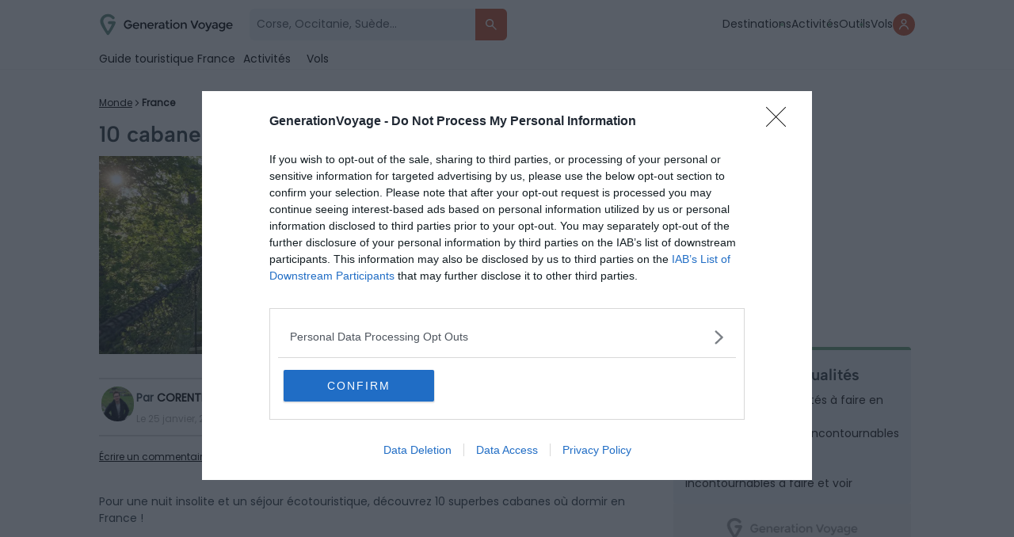

--- FILE ---
content_type: text/html; charset=UTF-8
request_url: https://generationvoyage.fr/cabanes-france/
body_size: 29546
content:
<!DOCTYPE html>
<html lang="fr">
<head>
    <meta name="theme-color" content="#69A378"/>

        <!-- InMobi Choice. Consent Manager Tag v3.0 (for TCF 2.2) -->
    <script type="text/javascript" async>
        (function () {
            var host = 'generationvoyage.fr';
            var element = document.createElement('script');
            var firstScript = document.getElementsByTagName('script')[0];
            var url = 'https://cmp.inmobi.com'
                .concat('/choice/', 'CY9fQZg9c-rvQ', '/', host, '/choice.js?tag_version=V3');
            var uspTries = 0;
            var uspTriesLimit = 3;
            element.async = true;
            element.type = 'text/javascript';
            element.src = url;

            firstScript.parentNode.insertBefore(element, firstScript);

            function makeStub() {
                var TCF_LOCATOR_NAME = '__tcfapiLocator';
                var queue = [];
                var win = window;
                var cmpFrame;

                function addFrame() {
                    var doc = win.document;
                    var otherCMP = !!(win.frames[TCF_LOCATOR_NAME]);

                    if (!otherCMP) {
                        if (doc.body) {
                            var iframe = doc.createElement('iframe');

                            iframe.style.cssText = 'display:none';
                            iframe.name = TCF_LOCATOR_NAME;
                            doc.body.appendChild(iframe);
                        } else {
                            setTimeout(addFrame, 5);
                        }
                    }
                    return !otherCMP;
                }

                function tcfAPIHandler() {
                    var gdprApplies;
                    var args = arguments;

                    if (!args.length) {
                        return queue;
                    } else if (args[0] === 'setGdprApplies') {
                        if (
                            args.length > 3 &&
                            args[2] === 2 &&
                            typeof args[3] === 'boolean'
                        ) {
                            gdprApplies = args[3];
                            if (typeof args[2] === 'function') {
                                args[2]('set', true);
                            }
                        }
                    } else if (args[0] === 'ping') {
                        var retr = {
                            gdprApplies: gdprApplies,
                            cmpLoaded: false,
                            cmpStatus: 'stub'
                        };

                        if (typeof args[2] === 'function') {
                            args[2](retr);
                        }
                    } else {
                        if (args[0] === 'init' && typeof args[3] === 'object') {
                            args[3] = Object.assign(args[3], { tag_version: 'V3' });
                        }
                        queue.push(args);
                    }
                }

                function postMessageEventHandler(event) {
                    var msgIsString = typeof event.data === 'string';
                    var json = {};

                    try {
                        if (msgIsString) {
                            json = JSON.parse(event.data);
                        } else {
                            json = event.data;
                        }
                    } catch (ignore) {}

                    var payload = json.__tcfapiCall;

                    if (payload) {
                        window.__tcfapi(
                            payload.command,
                            payload.version,
                            function (retValue, success) {
                                var returnMsg = {
                                    __tcfapiReturn: {
                                        returnValue: retValue,
                                        success: success,
                                        callId: payload.callId
                                    }
                                };
                                if (msgIsString) {
                                    returnMsg = JSON.stringify(returnMsg);
                                }
                                if (event && event.source && event.source.postMessage) {
                                    event.source.postMessage(returnMsg, '*');
                                }
                            },
                            payload.parameter
                        );
                    }
                }

                while (win) {
                    try {
                        if (win.frames[TCF_LOCATOR_NAME]) {
                            cmpFrame = win;
                            break;
                        }
                    } catch (ignore) {}

                    if (win === window.top) {
                        break;
                    }
                    win = win.parent;
                }
                if (!cmpFrame) {
                    addFrame();
                    win.__tcfapi = tcfAPIHandler;
                    win.addEventListener('message', postMessageEventHandler, false);
                }
            };

            makeStub();

            function makeGppStub() {
                const CMP_ID = 10;
                const SUPPORTED_APIS = [
                    '2:tcfeuv2',
                    '6:uspv1',
                    '7:usnatv1',
                    '8:usca',
                    '9:usvav1',
                    '10:uscov1',
                    '11:usutv1',
                    '12:usctv1'
                ];

                window.__gpp_addFrame = function (n) {
                    if (!window.frames[n]) {
                        if (document.body) {
                            var i = document.createElement("iframe");
                            i.style.cssText = "display:none";
                            i.name = n;
                            document.body.appendChild(i);
                        } else {
                            window.setTimeout(window.__gpp_addFrame, 10, n);
                        }
                    }
                };
                window.__gpp_stub = function () {
                    var b = arguments;
                    __gpp.queue = __gpp.queue || [];
                    __gpp.events = __gpp.events || [];

                    if (!b.length || (b.length == 1 && b[0] == "queue")) {
                        return __gpp.queue;
                    }

                    if (b.length == 1 && b[0] == "events") {
                        return __gpp.events;
                    }

                    var cmd = b[0];
                    var clb = b.length > 1 ? b[1] : null;
                    var par = b.length > 2 ? b[2] : null;
                    if (cmd === "ping") {
                        clb(
                            {
                                gppVersion: "1.1", // must be “Version.Subversion”, current: “1.1”
                                cmpStatus: "stub", // possible values: stub, loading, loaded, error
                                cmpDisplayStatus: "hidden", // possible values: hidden, visible, disabled
                                signalStatus: "not ready", // possible values: not ready, ready
                                supportedAPIs: SUPPORTED_APIS, // list of supported APIs
                                cmpId: CMP_ID, // IAB assigned CMP ID, may be 0 during stub/loading
                                sectionList: [],
                                applicableSections: [-1],
                                gppString: "",
                                parsedSections: {},
                            },
                            true
                        );
                    } else if (cmd === "addEventListener") {
                        if (!("lastId" in __gpp)) {
                            __gpp.lastId = 0;
                        }
                        __gpp.lastId++;
                        var lnr = __gpp.lastId;
                        __gpp.events.push({
                            id: lnr,
                            callback: clb,
                            parameter: par,
                        });
                        clb(
                            {
                                eventName: "listenerRegistered",
                                listenerId: lnr, // Registered ID of the listener
                                data: true, // positive signal
                                pingData: {
                                    gppVersion: "1.1", // must be “Version.Subversion”, current: “1.1”
                                    cmpStatus: "stub", // possible values: stub, loading, loaded, error
                                    cmpDisplayStatus: "hidden", // possible values: hidden, visible, disabled
                                    signalStatus: "not ready", // possible values: not ready, ready
                                    supportedAPIs: SUPPORTED_APIS, // list of supported APIs
                                    cmpId: CMP_ID, // list of supported APIs
                                    sectionList: [],
                                    applicableSections: [-1],
                                    gppString: "",
                                    parsedSections: {},
                                },
                            },
                            true
                        );
                    } else if (cmd === "removeEventListener") {
                        var success = false;
                        for (var i = 0; i < __gpp.events.length; i++) {
                            if (__gpp.events[i].id == par) {
                                __gpp.events.splice(i, 1);
                                success = true;
                                break;
                            }
                        }
                        clb(
                            {
                                eventName: "listenerRemoved",
                                listenerId: par, // Registered ID of the listener
                                data: success, // status info
                                pingData: {
                                    gppVersion: "1.1", // must be “Version.Subversion”, current: “1.1”
                                    cmpStatus: "stub", // possible values: stub, loading, loaded, error
                                    cmpDisplayStatus: "hidden", // possible values: hidden, visible, disabled
                                    signalStatus: "not ready", // possible values: not ready, ready
                                    supportedAPIs: SUPPORTED_APIS, // list of supported APIs
                                    cmpId: CMP_ID, // CMP ID
                                    sectionList: [],
                                    applicableSections: [-1],
                                    gppString: "",
                                    parsedSections: {},
                                },
                            },
                            true
                        );
                    } else if (cmd === "hasSection") {
                        clb(false, true);
                    } else if (cmd === "getSection" || cmd === "getField") {
                        clb(null, true);
                    }
                    //queue all other commands
                    else {
                        __gpp.queue.push([].slice.apply(b));
                    }
                };
                window.__gpp_msghandler = function (event) {
                    var msgIsString = typeof event.data === "string";
                    try {
                        var json = msgIsString ? JSON.parse(event.data) : event.data;
                    } catch (e) {
                        var json = null;
                    }
                    if (typeof json === "object" && json !== null && "__gppCall" in json) {
                        var i = json.__gppCall;
                        window.__gpp(
                            i.command,
                            function (retValue, success) {
                                var returnMsg = {
                                    __gppReturn: {
                                        returnValue: retValue,
                                        success: success,
                                        callId: i.callId,
                                    },
                                };
                                event.source.postMessage(msgIsString ? JSON.stringify(returnMsg) : returnMsg, "*");
                            },
                            "parameter" in i ? i.parameter : null,
                            "version" in i ? i.version : "1.1"
                        );
                    }
                };
                if (!("__gpp" in window) || typeof window.__gpp !== "function") {
                    window.__gpp = window.__gpp_stub;
                    window.addEventListener("message", window.__gpp_msghandler, false);
                    window.__gpp_addFrame("__gppLocator");
                }
            };

            makeGppStub();

            var uspStubFunction = function () {
                var arg = arguments;
                if (typeof window.__uspapi !== uspStubFunction) {
                    setTimeout(function () {
                        if (typeof window.__uspapi !== 'undefined') {
                            window.__uspapi.apply(window.__uspapi, arg);
                        }
                    }, 500);
                }
            };

            var checkIfUspIsReady = function () {
                uspTries++;
                if (window.__uspapi === uspStubFunction && uspTries < uspTriesLimit) {
                    console.warn('USP is not accessible');
                } else {
                    clearInterval(uspInterval);
                }
            };

            if (typeof window.__uspapi === 'undefined') {
                window.__uspapi = uspStubFunction;
                var uspInterval = setInterval(checkIfUspIsReady, 6000);
            }
        })();
    </script>
    <!-- End InMobi Choice. Consent Manager Tag v3.0 (for TCF 2.2) -->
    <script>
        window.dataLayer = window.dataLayer || []
        window.dataLayer.push({
            'category_post': '',
            'advertisement': {
                'env': 'production',
                'brand': {
                    'name': 'Generation Voyage',
                    'abbr': 'genv',
                    'domain': 'generationvoyage.fr',
                    'subdomain': 'www',
                    'isPrisma': false
                },
                'page': {
                    'path': window.location.pathname,
                    'pageType': 'Article',
                    'pageCategory': 'hebergements-insolite',
                    'title': '10 cabanes où dormir en France',
                    'keyword': ["france", "", ""],
                }
            },
        });
        window.dataLayer.push({
            'device': 'desktop',
            'id_post': '92508',
            'Title': '10 cabanes où dormir en France',
            'Ville_GV': '',
            'Region_GV': '',
            'Pays_GV': 'france',
            'Location_GV': "france, , ",
            'URL': 'https://generationvoyage.fr/cabanes-france/',
            'popup':1,
            'bann':0,
            'cat': 'Hebergements Insolite',
            'cat_inspi': '',
            'sponsos': '',
            'tag': '',
            'auteur': 'corentin.c',
            'affi_label': 'Les meilleures cabanes où loger en France',
            'affi_url': 'https://generationvoyage.fr/selection/logement/BKD/27878/',
            'custom_location': '',
            'date_publication': '25-01-2020',
            'date_modification': '26-04-2025',
            'id_pays_villes': '16',
        });
        window.coreAds = window.coreAds || {}
        window.coreAds.queue = window.coreAds.queue || []

        window._CTZ = {
            enabled: true,
            "verticals": {
                "hotel": {
                    "active": true,
                    "search": {
                        "city": "",
                        "province": "",
                        "country": "france",
                        "checkInDate": "",
                        "checkOutDate": "",
                        "rooms": [{}]
                    }
                }
            }
        }
    </script>

            <script>
            window.dataLayer.push({
                'isLogued': false,
            });
        </script>
    
    <!-- Google Tag Manager -->
    <script>(function (w, d, s, l, i) {
            w[l] = w[l] || [];
            w[l].push({
                'gtm.start':
                    new Date().getTime(), event: 'gtm.js'
            });
            var f = d.getElementsByTagName(s)[0],
                j = d.createElement(s), dl = l != 'dataLayer' ? '&l=' + l : '';
            j.async = true;
            j.src =
                'https://www.googletagmanager.com/gtm.js?id=' + i + dl;
            f.parentNode.insertBefore(j, f);
        })(window, document, 'script', 'dataLayer', 'GTM-T8CFMX6');</script>
    <!-- End Google Tag Manager -->


    <link id="favicon" rel="shortcut icon" href="https://generationvoyage.fr/icon-gv-32.png" sizes="16x16 32x32 48x48"
          type="image/png"/>
    <link rel="icon" href="https://generationvoyage.fr/icon-gv-256.png" sizes="256x256" type="image/png"/>
    <link rel="apple-touch-icon-precomposed" href="https://generationvoyage.fr/apple-touch-icon.png"/>
    <link rel="apple-touch-icon" href="https://generationvoyage.fr/apple-touch-icon.png"/>
    <link rel="apple-touch-icon" sizes="120x120" href="https://generationvoyage.fr/apple-touch-icon-120x120.png"/>

    <meta http-equiv="Content-Type" content="text/html; charset=utf-8"/>
    <meta name="viewport" content="width=device-width, height=device-height, initial-scale=1.0, maximum-scale=2"/>
    <title>10 cabanes où dormir en France</title>

    <link rel="alternate" type="application/rss+xml" title="Generation Voyage Flux principal"
          href="https://generationvoyage.fr/feed/"/>
    <meta name="p:domain_verify" content="9a3908f32a11473095db9da57551303a"/>
    <meta name="gv-version" content="v2.28.13"/>

    <meta name='robots' content='index, follow, max-image-preview:large, max-snippet:-1, max-video-preview:-1' />
	<style>img:is([sizes="auto" i], [sizes^="auto," i]) { contain-intrinsic-size: 3000px 1500px }</style>
	    <script>
    (function(window) {
        const cookieName = 'gv_user_hash';
        const expirationDays = 365; // Set the cookie expiration to one year

        function setCookie(value) {
            const expires = new Date(Date.now() + expirationDays * 864e5).toUTCString();
            document.cookie = `${cookieName}=${encodeURIComponent(value)}; expires=${expires}; path=/; SameSite=Lax`;
        }

        function getCookie() {
            return document.cookie
              .split('; ')
              .find(row => row.startsWith(cookieName + '='))
              ?.split('=')[1];
        }

        function getOrCreateUserHash() {
            let userHash = getCookie();
            if (!userHash) {
              userHash = crypto.randomUUID();
              setCookie(userHash);
            }
            return userHash;
        }

        // Expose and init getUserHash function
        window.getUserHash = getOrCreateUserHash;
        window.getUserHash();
    })(window);
    </script>
    
	<!-- This site is optimized with the Yoast SEO Premium plugin v26.7 (Yoast SEO v26.8) - https://yoast.com/product/yoast-seo-premium-wordpress/ -->
	<meta name="description" content="Envie d&#039;une nuit insolite ou d&#039;un séjour écotouristique en famille ? Découvrez dix superbes cabanes où dormir en France !" />
	<link rel="canonical" href="https://generationvoyage.fr/cabanes-france/" />
	<meta property="og:locale" content="fr_FR" />
	<meta property="og:type" content="article" />
	<meta property="og:title" content="10 cabanes où dormir en France" />
	<meta property="og:description" content="Pour une nuit insolite et un séjour écotouristique, découvrez 10 superbes cabanes où dormir en France ! Vous êtes épris de nature et de voyages insolites" />
	<meta property="og:url" content="https://generationvoyage.fr/cabanes-france/" />
	<meta property="og:site_name" content="GenerationVoyage" />
	<meta property="article:publisher" content="https://www.facebook.com/toolito.voyage" />
	<meta property="article:published_time" content="2020-01-25T08:38:11+00:00" />
	<meta property="article:modified_time" content="2025-04-26T06:33:14+00:00" />
	<meta property="og:image" content="https://cdn.generationvoyage.fr/2020/01/cabanes-france.jpg" />
	<meta property="og:image:width" content="2048" />
	<meta property="og:image:height" content="1362" />
	<meta property="og:image:type" content="image/jpeg" />
	<meta name="author" content="Corentin Chaboud" />
	<meta name="twitter:label1" content="Écrit par" />
	<meta name="twitter:data1" content="Corentin Chaboud" />
	<meta name="twitter:label2" content="Durée de lecture estimée" />
	<meta name="twitter:data2" content="9 minutes" />
	<!-- / Yoast SEO Premium plugin. -->



<style id='global-styles-inline-css' type='text/css'>
:root{--wp--preset--aspect-ratio--square: 1;--wp--preset--aspect-ratio--4-3: 4/3;--wp--preset--aspect-ratio--3-4: 3/4;--wp--preset--aspect-ratio--3-2: 3/2;--wp--preset--aspect-ratio--2-3: 2/3;--wp--preset--aspect-ratio--16-9: 16/9;--wp--preset--aspect-ratio--9-16: 9/16;--wp--preset--color--black: #000000;--wp--preset--color--cyan-bluish-gray: #abb8c3;--wp--preset--color--white: #ffffff;--wp--preset--color--pale-pink: #f78da7;--wp--preset--color--vivid-red: #cf2e2e;--wp--preset--color--luminous-vivid-orange: #ff6900;--wp--preset--color--luminous-vivid-amber: #fcb900;--wp--preset--color--light-green-cyan: #7bdcb5;--wp--preset--color--vivid-green-cyan: #00d084;--wp--preset--color--pale-cyan-blue: #8ed1fc;--wp--preset--color--vivid-cyan-blue: #0693e3;--wp--preset--color--vivid-purple: #9b51e0;--wp--preset--gradient--vivid-cyan-blue-to-vivid-purple: linear-gradient(135deg,rgba(6,147,227,1) 0%,rgb(155,81,224) 100%);--wp--preset--gradient--light-green-cyan-to-vivid-green-cyan: linear-gradient(135deg,rgb(122,220,180) 0%,rgb(0,208,130) 100%);--wp--preset--gradient--luminous-vivid-amber-to-luminous-vivid-orange: linear-gradient(135deg,rgba(252,185,0,1) 0%,rgba(255,105,0,1) 100%);--wp--preset--gradient--luminous-vivid-orange-to-vivid-red: linear-gradient(135deg,rgba(255,105,0,1) 0%,rgb(207,46,46) 100%);--wp--preset--gradient--very-light-gray-to-cyan-bluish-gray: linear-gradient(135deg,rgb(238,238,238) 0%,rgb(169,184,195) 100%);--wp--preset--gradient--cool-to-warm-spectrum: linear-gradient(135deg,rgb(74,234,220) 0%,rgb(151,120,209) 20%,rgb(207,42,186) 40%,rgb(238,44,130) 60%,rgb(251,105,98) 80%,rgb(254,248,76) 100%);--wp--preset--gradient--blush-light-purple: linear-gradient(135deg,rgb(255,206,236) 0%,rgb(152,150,240) 100%);--wp--preset--gradient--blush-bordeaux: linear-gradient(135deg,rgb(254,205,165) 0%,rgb(254,45,45) 50%,rgb(107,0,62) 100%);--wp--preset--gradient--luminous-dusk: linear-gradient(135deg,rgb(255,203,112) 0%,rgb(199,81,192) 50%,rgb(65,88,208) 100%);--wp--preset--gradient--pale-ocean: linear-gradient(135deg,rgb(255,245,203) 0%,rgb(182,227,212) 50%,rgb(51,167,181) 100%);--wp--preset--gradient--electric-grass: linear-gradient(135deg,rgb(202,248,128) 0%,rgb(113,206,126) 100%);--wp--preset--gradient--midnight: linear-gradient(135deg,rgb(2,3,129) 0%,rgb(40,116,252) 100%);--wp--preset--font-size--small: 13px;--wp--preset--font-size--medium: 20px;--wp--preset--font-size--large: 36px;--wp--preset--font-size--x-large: 42px;--wp--preset--spacing--20: 0.44rem;--wp--preset--spacing--30: 0.67rem;--wp--preset--spacing--40: 1rem;--wp--preset--spacing--50: 1.5rem;--wp--preset--spacing--60: 2.25rem;--wp--preset--spacing--70: 3.38rem;--wp--preset--spacing--80: 5.06rem;--wp--preset--shadow--natural: 6px 6px 9px rgba(0, 0, 0, 0.2);--wp--preset--shadow--deep: 12px 12px 50px rgba(0, 0, 0, 0.4);--wp--preset--shadow--sharp: 6px 6px 0px rgba(0, 0, 0, 0.2);--wp--preset--shadow--outlined: 6px 6px 0px -3px rgba(255, 255, 255, 1), 6px 6px rgba(0, 0, 0, 1);--wp--preset--shadow--crisp: 6px 6px 0px rgba(0, 0, 0, 1);}:where(.is-layout-flex){gap: 0.5em;}:where(.is-layout-grid){gap: 0.5em;}body .is-layout-flex{display: flex;}.is-layout-flex{flex-wrap: wrap;align-items: center;}.is-layout-flex > :is(*, div){margin: 0;}body .is-layout-grid{display: grid;}.is-layout-grid > :is(*, div){margin: 0;}:where(.wp-block-columns.is-layout-flex){gap: 2em;}:where(.wp-block-columns.is-layout-grid){gap: 2em;}:where(.wp-block-post-template.is-layout-flex){gap: 1.25em;}:where(.wp-block-post-template.is-layout-grid){gap: 1.25em;}.has-black-color{color: var(--wp--preset--color--black) !important;}.has-cyan-bluish-gray-color{color: var(--wp--preset--color--cyan-bluish-gray) !important;}.has-white-color{color: var(--wp--preset--color--white) !important;}.has-pale-pink-color{color: var(--wp--preset--color--pale-pink) !important;}.has-vivid-red-color{color: var(--wp--preset--color--vivid-red) !important;}.has-luminous-vivid-orange-color{color: var(--wp--preset--color--luminous-vivid-orange) !important;}.has-luminous-vivid-amber-color{color: var(--wp--preset--color--luminous-vivid-amber) !important;}.has-light-green-cyan-color{color: var(--wp--preset--color--light-green-cyan) !important;}.has-vivid-green-cyan-color{color: var(--wp--preset--color--vivid-green-cyan) !important;}.has-pale-cyan-blue-color{color: var(--wp--preset--color--pale-cyan-blue) !important;}.has-vivid-cyan-blue-color{color: var(--wp--preset--color--vivid-cyan-blue) !important;}.has-vivid-purple-color{color: var(--wp--preset--color--vivid-purple) !important;}.has-black-background-color{background-color: var(--wp--preset--color--black) !important;}.has-cyan-bluish-gray-background-color{background-color: var(--wp--preset--color--cyan-bluish-gray) !important;}.has-white-background-color{background-color: var(--wp--preset--color--white) !important;}.has-pale-pink-background-color{background-color: var(--wp--preset--color--pale-pink) !important;}.has-vivid-red-background-color{background-color: var(--wp--preset--color--vivid-red) !important;}.has-luminous-vivid-orange-background-color{background-color: var(--wp--preset--color--luminous-vivid-orange) !important;}.has-luminous-vivid-amber-background-color{background-color: var(--wp--preset--color--luminous-vivid-amber) !important;}.has-light-green-cyan-background-color{background-color: var(--wp--preset--color--light-green-cyan) !important;}.has-vivid-green-cyan-background-color{background-color: var(--wp--preset--color--vivid-green-cyan) !important;}.has-pale-cyan-blue-background-color{background-color: var(--wp--preset--color--pale-cyan-blue) !important;}.has-vivid-cyan-blue-background-color{background-color: var(--wp--preset--color--vivid-cyan-blue) !important;}.has-vivid-purple-background-color{background-color: var(--wp--preset--color--vivid-purple) !important;}.has-black-border-color{border-color: var(--wp--preset--color--black) !important;}.has-cyan-bluish-gray-border-color{border-color: var(--wp--preset--color--cyan-bluish-gray) !important;}.has-white-border-color{border-color: var(--wp--preset--color--white) !important;}.has-pale-pink-border-color{border-color: var(--wp--preset--color--pale-pink) !important;}.has-vivid-red-border-color{border-color: var(--wp--preset--color--vivid-red) !important;}.has-luminous-vivid-orange-border-color{border-color: var(--wp--preset--color--luminous-vivid-orange) !important;}.has-luminous-vivid-amber-border-color{border-color: var(--wp--preset--color--luminous-vivid-amber) !important;}.has-light-green-cyan-border-color{border-color: var(--wp--preset--color--light-green-cyan) !important;}.has-vivid-green-cyan-border-color{border-color: var(--wp--preset--color--vivid-green-cyan) !important;}.has-pale-cyan-blue-border-color{border-color: var(--wp--preset--color--pale-cyan-blue) !important;}.has-vivid-cyan-blue-border-color{border-color: var(--wp--preset--color--vivid-cyan-blue) !important;}.has-vivid-purple-border-color{border-color: var(--wp--preset--color--vivid-purple) !important;}.has-vivid-cyan-blue-to-vivid-purple-gradient-background{background: var(--wp--preset--gradient--vivid-cyan-blue-to-vivid-purple) !important;}.has-light-green-cyan-to-vivid-green-cyan-gradient-background{background: var(--wp--preset--gradient--light-green-cyan-to-vivid-green-cyan) !important;}.has-luminous-vivid-amber-to-luminous-vivid-orange-gradient-background{background: var(--wp--preset--gradient--luminous-vivid-amber-to-luminous-vivid-orange) !important;}.has-luminous-vivid-orange-to-vivid-red-gradient-background{background: var(--wp--preset--gradient--luminous-vivid-orange-to-vivid-red) !important;}.has-very-light-gray-to-cyan-bluish-gray-gradient-background{background: var(--wp--preset--gradient--very-light-gray-to-cyan-bluish-gray) !important;}.has-cool-to-warm-spectrum-gradient-background{background: var(--wp--preset--gradient--cool-to-warm-spectrum) !important;}.has-blush-light-purple-gradient-background{background: var(--wp--preset--gradient--blush-light-purple) !important;}.has-blush-bordeaux-gradient-background{background: var(--wp--preset--gradient--blush-bordeaux) !important;}.has-luminous-dusk-gradient-background{background: var(--wp--preset--gradient--luminous-dusk) !important;}.has-pale-ocean-gradient-background{background: var(--wp--preset--gradient--pale-ocean) !important;}.has-electric-grass-gradient-background{background: var(--wp--preset--gradient--electric-grass) !important;}.has-midnight-gradient-background{background: var(--wp--preset--gradient--midnight) !important;}.has-small-font-size{font-size: var(--wp--preset--font-size--small) !important;}.has-medium-font-size{font-size: var(--wp--preset--font-size--medium) !important;}.has-large-font-size{font-size: var(--wp--preset--font-size--large) !important;}.has-x-large-font-size{font-size: var(--wp--preset--font-size--x-large) !important;}
:where(.wp-block-post-template.is-layout-flex){gap: 1.25em;}:where(.wp-block-post-template.is-layout-grid){gap: 1.25em;}
:where(.wp-block-columns.is-layout-flex){gap: 2em;}:where(.wp-block-columns.is-layout-grid){gap: 2em;}
:root :where(.wp-block-pullquote){font-size: 1.5em;line-height: 1.6;}
</style>
<style id='akismet-widget-style-inline-css' type='text/css'>

			.a-stats {
				--akismet-color-mid-green: #357b49;
				--akismet-color-white: #fff;
				--akismet-color-light-grey: #f6f7f7;

				max-width: 350px;
				width: auto;
			}

			.a-stats * {
				all: unset;
				box-sizing: border-box;
			}

			.a-stats strong {
				font-weight: 600;
			}

			.a-stats a.a-stats__link,
			.a-stats a.a-stats__link:visited,
			.a-stats a.a-stats__link:active {
				background: var(--akismet-color-mid-green);
				border: none;
				box-shadow: none;
				border-radius: 8px;
				color: var(--akismet-color-white);
				cursor: pointer;
				display: block;
				font-family: -apple-system, BlinkMacSystemFont, 'Segoe UI', 'Roboto', 'Oxygen-Sans', 'Ubuntu', 'Cantarell', 'Helvetica Neue', sans-serif;
				font-weight: 500;
				padding: 12px;
				text-align: center;
				text-decoration: none;
				transition: all 0.2s ease;
			}

			/* Extra specificity to deal with TwentyTwentyOne focus style */
			.widget .a-stats a.a-stats__link:focus {
				background: var(--akismet-color-mid-green);
				color: var(--akismet-color-white);
				text-decoration: none;
			}

			.a-stats a.a-stats__link:hover {
				filter: brightness(110%);
				box-shadow: 0 4px 12px rgba(0, 0, 0, 0.06), 0 0 2px rgba(0, 0, 0, 0.16);
			}

			.a-stats .count {
				color: var(--akismet-color-white);
				display: block;
				font-size: 1.5em;
				line-height: 1.4;
				padding: 0 13px;
				white-space: nowrap;
			}
		
</style>
<meta name="sentry-trace" content="b831c136b3dc4caf9130c33227dbfc15-43517ee3eb324207-0" />
<meta name="traceparent" content="" />
<meta name="baggage" content="sentry-trace_id=b831c136b3dc4caf9130c33227dbfc15,sentry-sample_rate=0.01,sentry-transaction=%2F%7Bname%7D,sentry-public_key=2974c6a458ab4130a6ee9faae7277111,sentry-org_id=186679,sentry-release=v2.28.13,sentry-environment=production,sentry-sampled=false,sentry-sample_rand=0.566385" />
<link rel='shortlink' href='https://generationvoyage.fr/?p=92508' />

        <script>
        var flex_TypeDevice = 'desktop';
    </script>


    <link rel='preload' fetchpriority='high' as='image' href='https://cdn.generationvoyage.fr/2020/01/cabanes-france-630x419.jpg.webp' type='image/webp'><link rel='preload' fetchpriority='high' as='image' href='https://cdn.generationvoyage.fr/2025/09/popup_outil_vol_gv.jpg'>    <link rel="dns-prefetch" href="https://cdn.generationvoyage.fr">
    <link rel="preconnect" href="https://cmp.inmobi.com">
    <link rel="preconnect" href="https://cdn.generationvoyage.fr"/>


    <link rel="stylesheet" id="critical-toolito-css" href="https://generationvoyage.fr/wp-content/themes/toolito/dist/critical.829713270a51949efe795df05a4ea8cb.css" type="text/css" media="screen"/>
    <link rel="preload" href="https://generationvoyage.fr/css/fonts/Poppins-Regular.woff2" as="font" type="font/woff2"
          crossorigin="anonymous">
    <link rel="preload" href="https://generationvoyage.fr/css/fonts/AlbertSans/AlbertSans-Medium.ttf" as="font" type="font/ttf"
          crossorigin="anonymous">
            <link rel="stylesheet" id="main-toolito-css" href="https://generationvoyage.fr/wp-content/themes/toolito/dist/style.6fdcc03c52ffbaa89c8b650442342e27.css" type="text/css" media="screen"/>
        <link rel="stylesheet" id="app-toolito-css" href="https://generationvoyage.fr/wp-content/themes/toolito/dist/app.fd865c2002c874cee66afdaf87152ae7.css" type="text/css" media="screen"/>
    
<meta name="generator" content="WP Rocket 3.20.3" data-wpr-features="wpr_desktop" /></head>


<body class="wp-singular post-template-default single single-post postid-92508 single-format-standard wp-theme-toolito headervoyage td-blog-travel single_template_7 wpb-js-composer js-comp-ver-4.11.2 vc_responsive td-animation-stack-type0 td-full-layout td-js-loaded desktop" x-data="app" x-init>
<!-- Google Tag Manager (noscript) -->
<noscript>
    <iframe src="https://www.googletagmanager.com/ns.html?id=GTM-T8CFMX6"
            height="0" width="0" style="display:none;visibility:hidden"></iframe>
</noscript>
<!-- End Google Tag Manager (noscript) -->

<div data-rocket-location-hash="4624a48a8344e3ccc7541371d72671a1" id="googleTapContainer" style="display: none">
    <div data-rocket-location-hash="1b59afb1570dcc2df09c1573d3e4fe0e" class="form-group form-group-checkbox">
        <input name="newsletterOK" type="checkbox" value="oui" id="newsletterOK">
        <label for="newsletterOK">Reçois aussi les coups de cœur de la communauté</label>
    </div>
</div>


<div class="nav-header-container ontop">
    <nav class="nav-header ontop" x-data="Nav">
        <div class="content-form">
            <div class="logo-content td-logo-sticky">
                <a href="https://generationvoyage.fr">
                    <img src="https://generationvoyage.fr/wp-content/themes/toolito/img/logo_green.svg"
                         loading="eager" data-no-lazy="1" width="170" height="45"
                         data-retina="https://generationvoyage.fr/wp-content/themes/toolito/img/logo_green.svg"
                         alt="Logo Generation Voyage">
                </a>

            </div>
                            <form class="" action="/" method="get" x-data="search" @submit.prevent="submit($event)" x-on:keyup.escape.window="closeSearch">
                    <div class="input-group">
                        <input name='s' type="text"
                               placeholder="Corse, Occitanie, Suède...">
                        <button type="submit" title="Rechercher des articles">
                            <svg width="36" height="36" viewBox="0 0 36 36" fill="none"
                                 xmlns="http://www.w3.org/2000/svg">
                                <path d="M26.3668 26.3668C26.7165 26.0171 26.7165 25.4502 26.3668 25.1005L21.3244 20.058C20.9696 19.7033 20.9407 19.1443 21.1886 18.7082C21.7228 17.7683 22.0251 16.6796 22.0251 15.5126C22.0251 11.9126 19.1126 9 15.5126 9C11.9126 9 9 11.9126 9 15.5126C9 19.1126 11.9126 22.0251 15.5126 22.0251C16.6706 22.0251 17.7608 21.7201 18.7118 21.1814C19.1456 20.9357 19.7005 20.9668 20.0531 21.3194L25.1005 26.3668C25.4502 26.7165 26.0171 26.7165 26.3668 26.3668ZM10.809 15.5126C10.809 12.9256 12.9256 10.809 15.5126 10.809C18.0995 10.809 20.2161 12.9256 20.2161 15.5126C20.2161 18.0995 18.0995 20.2161 15.5126 20.2161C12.9256 20.2161 10.809 18.0995 10.809 15.5126Z"
                                      fill="white"/>
                            </svg>
                        </button>
                    </div>
                </form>
                    </div>
        <ul class="item-menu">
            <li>
                <a href="/tourisme/" title="Guides Voyage">Destinations</a>
            </li>
            <li>
                <a href="/activites/" title="Activités">Activités</a>
            </li>
            <li>
                <a href="/outils-voyageur/" title="Outils">Outils</a>
            </li>
            <li>
                <a href="https://vols.generationvoyage.fr/" target="_blank" title="Explore" id="nav_explore">
                    Vols
                </a>
            </li>
                            <li class="account-icon">
                    <button x-on:click.prevent="isLoginShow = true; open = false" title="Se connecter">
                        <svg width="12" height="14" viewBox="0 0 12 14" fill="none" xmlns="http://www.w3.org/2000/svg">
                            <path d="M5.9968 6.87641C7.89792 6.87641 9.435 5.33933 9.435 3.4382C9.435 1.53708 7.89792 0 5.9968 0C4.09567 0 2.55859 1.53708 2.55859 3.4382C2.55859 5.33933 4.09567 6.87641 5.9968 6.87641ZM5.9968 1.34831C7.14286 1.34831 8.08668 2.29214 8.08668 3.4382C8.08668 4.58427 7.14286 5.52809 5.9968 5.52809C4.85073 5.52809 3.90691 4.58427 3.90691 3.4382C3.90691 2.29214 4.85073 1.34831 5.9968 1.34831Z"
                                  fill="white"/>
                            <path d="M6 7.48291C2.92408 7.48291 0.374222 9.82098 0.0376706 12.8099C-0.00399035 13.1799 0.30183 13.4829 0.674157 13.4829C1.04648 13.4829 1.34317 13.1793 1.39689 12.8109C1.72427 10.5655 3.66633 8.83122 6 8.83122C8.33367 8.83122 10.2757 10.5655 10.6031 12.8109C10.6568 13.1793 10.9535 13.4829 11.3258 13.4829C11.6982 13.4829 12.004 13.1799 11.9623 12.8099C11.6258 9.82098 9.07592 7.48291 6 7.48291Z"
                                  fill="white"/>
                        </svg>
                    </button>
                </li>
                                </ul>
        <div x-cloak x-show="open" class="nav-mobile-open">
            <div class="top-mobile">
                <div class="logo-content">
                    <img src="https://generationvoyage.fr/wp-content/themes/toolito/img/logo-black.svg"
                         loading="lazy" data-no-lazy="1" width="170" height="44"
                         data-retina="https://generationvoyage.fr/wp-content/themes/toolito/img/logo-black.svg"
                         alt="Logo Generation Voyage">
                </div>
                <div class="nav-icon-menu nav-icon-menu-close" x-on:click.prevent="open = false">
                    <svg width="36px" xmlns="http://www.w3.org/2000/svg" fill="none" viewBox="0 0 24 24"
                         stroke-width="1.5"
                         stroke="currentColor" class="w-6 h-6">
                        <path stroke-linecap="round" stroke-linejoin="round" d="M6 18L18 6M6 6l12 12"/>
                    </svg>
                </div>
            </div>
            <div class="menu-mobile-content">
                <ul>
                    <li>
                        <a href="/tourisme/" title="Toutes les destinations">Toutes les destinations</a>
                    </li>
                    <li>
                        <a href="/experiences/" title="Activités">Activités</a>
                    <li>
                        <a href="/outils-voyageur/" title="Outils du voyageur">Outils du voyageur</a>
                    </li>
                    <li>
                        <a href="https://vols.generationvoyage.fr/" target="_blank" title="Explore">Vols</a>
                        <span>Nouveau</span>
                    </li>
                    <li>
                        <a href="/qui-sommes-nous/" title="Qui sommes-nous ?">Qui sommes-nous ?</a>
                    </li>
                    <li>
                        <a href="/newsletter/" title="Newsletter">Newsletter</a>
                    </li>
                    <li>
                        <a href="/contact/" title="Contact">Contact</a>
                    </li>
                </ul>
                                                <div class="signin">
                                            <a x-on:click.prevent="isLoginShow = true; open = false" href="/profil/" title="Se connecter">
                            <svg width="21" height="21" viewBox="0 0 12 14" fill="none"
                                 xmlns="http://www.w3.org/2000/svg">
                                <path d="M5.9968 6.87641C7.89792 6.87641 9.435 5.33933 9.435 3.4382C9.435 1.53708 7.89792 0 5.9968 0C4.09567 0 2.55859 1.53708 2.55859 3.4382C2.55859 5.33933 4.09567 6.87641 5.9968 6.87641ZM5.9968 1.34831C7.14286 1.34831 8.08668 2.29214 8.08668 3.4382C8.08668 4.58427 7.14286 5.52809 5.9968 5.52809C4.85073 5.52809 3.90691 4.58427 3.90691 3.4382C3.90691 2.29214 4.85073 1.34831 5.9968 1.34831Z"
                                      fill="black"/>
                                <path d="M6 7.48291C2.92408 7.48291 0.374222 9.82098 0.0376706 12.8099C-0.00399035 13.1799 0.30183 13.4829 0.674157 13.4829C1.04648 13.4829 1.34317 13.1793 1.39689 12.8109C1.72427 10.5655 3.66633 8.83122 6 8.83122C8.33367 8.83122 10.2757 10.5655 10.6031 12.8109C10.6568 13.1793 10.9535 13.4829 11.3258 13.4829C11.6982 13.4829 12.004 13.1799 11.9623 12.8099C11.6258 9.82098 9.07592 7.48291 6 7.48291Z"
                                      fill="black"/>
                            </svg>
                            Se connecter</a>
                    
                </div>
                <div class="social">
                    <p>
                        Suivez-nous sur les réseaux
                    </p>
                    <a href="https://www.instagram.com/generation_voyage/" target="_blank"><img width="15" height="15"
                                                                                                loading="lazy"
                                                                                                src="https://generationvoyage.fr/wp-content/themes/toolito/img/instagram.svg"
                                                                                                alt="Logo Instagram"></a>
                    <a href="https://www.linkedin.com/company/generationvoyage/" target="_blank"><img width="15"
                                                                                                      height="15"
                                                                                                      loading="lazy"
                                                                                                      src="https://generationvoyage.fr/wp-content/themes/toolito/img/linkedin.svg"
                                                                                                      alt="Logo Linkedin"></a>
                    <a href="https://www.facebook.com/generationvoyage/" target="_blank"><img width="9" height="17"
                                                                                              loading="lazy"
                                                                                              src="https://generationvoyage.fr/wp-content/themes/toolito/img/facebook.svg"
                                                                                              alt="Logo Facebook"></a>
                    <a href="https://www.pinterest.fr/generation_voyage/" target="_blank"><img width="13" height="17"
                                                                                               loading="lazy"
                                                                                               src="https://generationvoyage.fr/wp-content/themes/toolito/img/pinterest.svg"
                                                                                               alt="Logo Pinterest"></a>
                    <a href="https://www.youtube.com/@generationvoyage" target="_blank"><img width="19" height="17"
                                                                                             loading="lazy"
                                                                                             src="https://generationvoyage.fr/wp-content/themes/toolito/img/youtube-footer.svg"
                                                                                             alt="Logo Youtube"></a>

                </div>
            </div>
        </div>
        <div x-cloak x-show="search" :class="{'full':show}"
             class="search-mobile-open ">
            <div class="top-mobile">
                <div class="title">
                    Votre prochaine destination
                </div>
                <div class="nav-icon-menu" x-on:click.prevent="closeSearch">
                    <svg xmlns="http://www.w3.org/2000/svg" fill="none" viewBox="0 0 24 24" stroke-width="1.5"
                         stroke="currentColor" class="w-6 h-6">
                        <path stroke-linecap="round" stroke-linejoin="round" style="stroke: black"
                              d="M6 18L18 6M6 6l12 12"/>
                    </svg>
                </div>
            </div>
            <form id="form-header" class="" action="/" method="get" x-data="search" @submit.prevent="submit($event)">
                <div class="input-group">
                    <input name='s' type="text" placeholder="Corse, Occitanie, Suède...">
                    <button type="submit" title="Rechercher des articles">
                        <svg width="36" height="36" viewBox="0 0 36 36" fill="none" xmlns="http://www.w3.org/2000/svg">
                            <path d="M26.3668 26.3668C26.7165 26.0171 26.7165 25.4502 26.3668 25.1005L21.3244 20.058C20.9696 19.7033 20.9407 19.1443 21.1886 18.7082C21.7228 17.7683 22.0251 16.6796 22.0251 15.5126C22.0251 11.9126 19.1126 9 15.5126 9C11.9126 9 9 11.9126 9 15.5126C9 19.1126 11.9126 22.0251 15.5126 22.0251C16.6706 22.0251 17.7608 21.7201 18.7118 21.1814C19.1456 20.9357 19.7005 20.9668 20.0531 21.3194L25.1005 26.3668C25.4502 26.7165 26.0171 26.7165 26.3668 26.3668ZM10.809 15.5126C10.809 12.9256 12.9256 10.809 15.5126 10.809C18.0995 10.809 20.2161 12.9256 20.2161 15.5126C20.2161 18.0995 18.0995 20.2161 15.5126 20.2161C12.9256 20.2161 10.809 18.0995 10.809 15.5126Z"
                                  fill="white"/>
                        </svg>
                    </button>
                </div>
            </form>
        </div>
        <div class="icon-content">
                        <div id="search-header-button" class="nav-icon-menu "
                 x-on:click.prevent="search = true">
                <svg width="36" height="36" viewBox="0 0 36 36" fill="none" xmlns="http://www.w3.org/2000/svg">
                    <circle cx="18" cy="18" r="18" fill="#C6502E"/>
                    <path d="M26.3668 26.3668C26.7165 26.0171 26.7165 25.4502 26.3668 25.1005L21.3244 20.058C20.9696 19.7033 20.9407 19.1443 21.1886 18.7082C21.7228 17.7683 22.0251 16.6796 22.0251 15.5126C22.0251 11.9126 19.1126 9 15.5126 9C11.9126 9 9 11.9126 9 15.5126C9 19.1126 11.9126 22.0251 15.5126 22.0251C16.6706 22.0251 17.7608 21.7201 18.7118 21.1814C19.1456 20.9357 19.7005 20.9668 20.0531 21.3194L25.1005 26.3668C25.4502 26.7165 26.0171 26.7165 26.3668 26.3668ZM10.809 15.5126C10.809 12.9256 12.9256 10.809 15.5126 10.809C18.0995 10.809 20.2161 12.9256 20.2161 15.5126C20.2161 18.0995 18.0995 20.2161 15.5126 20.2161C12.9256 20.2161 10.809 18.0995 10.809 15.5126Z"
                          fill="white"/>
                </svg>
            </div>
                        <div class="nav-icon-menu" x-on:click.prevent="open = true">
                <svg xmlns="http://www.w3.org/2000/svg" fill="none" viewBox="0 0 24 24" stroke-width="1.5"
                     stroke="currentColor" class="w-6 h-6">
                    <path stroke-linecap="round" stroke-linejoin="round"
                          d="M3.75 6.75h16.5M3.75 12h16.5m-16.5 5.25h16.5"/>
                </svg>

            </div>
        </div>
    </nav>
</div>

        <article data-rocket-location-hash="268f7b2938dac922ef93f25df28e0736" class="entry-article" itemscope itemtype="http://schema.org/Article">
            
    <section data-rocket-location-hash="7c6fa70b9d0ee0e8e66363085fdfbca5" class="menu-tourisme">
        <div data-rocket-location-hash="1ce437d8c4541b6952c0111c79651d98" class="container-guide">
            <div class="listing-page">
                                    <a href="https://generationvoyage.fr/tourisme/france/">
                        Guide touristique France</a>
                                                    <a href="https://generationvoyage.fr/activites/france-p308620/">
                        Activités</a>
                                <a href="https://vols.generationvoyage.fr/">
                    Vols</a>
            </div>
        </div>
    </section>
            
            <div role="main"
                 id="main-content">
                <div data-rocket-location-hash="4b3d339ee348086505f39adc5009b494" class="containertableflex">
                    <div class="tableflex1">
                        <div class="postcontent">
                            <div class="entry">
                                <header class="td-post-title">
                                    <div class="breadcrumbs-container">
                                            <a href="https://generationvoyage.fr/tourisme/">Monde</a><svg viewBox="0 0 24 24" width="12px" height="12px" aria-hidden="true"><path d="m7.4 5.65 6.4 6.4-6.4 6.3 1.4 1.4 7.8-7.7-7.8-7.8z"></path></svg><a class="no-underline" href="https://generationvoyage.fr/tourisme/france/"><span>France</span></a>                                    </div>
                                                                                                            <div class="trop_design">
                                        <div class="titlearticle"><h1 class="entry-title">10 cabanes où dormir en France</h1>
                                            <div class="formcontainer_news">
                                                <div class="formhomecontainer ">
                                                    <picture><source srcset="https://cdn.generationvoyage.fr/2020/01/cabanes-france-630x419.jpg.webp" type="image/webp"><img width="630" height="419" src="https://cdn.generationvoyage.fr/2020/01/cabanes-france-630x419.jpg" class="attachment-large size-large wp-post-image" alt="Cabanes en bois traditionnelles dans un paysage naturel en France" loading="eager" decoding="async" fetchpriority="high" srcset="https://cdn.generationvoyage.fr/2020/01/cabanes-france-630x419.jpg 630w, https://cdn.generationvoyage.fr/2020/01/cabanes-france-286x190.jpg 286w, https://cdn.generationvoyage.fr/2020/01/cabanes-france-768x511.jpg 768w, https://cdn.generationvoyage.fr/2020/01/cabanes-france-755x502.jpg 755w, https://cdn.generationvoyage.fr/2020/01/cabanes-france.jpg 2048w" sizes="(max-width: 630px) 100vw, 630px" /></picture>                                                </div>
                                                                                                    <div class="formhomepartner">
                                                                                                                    <a target="_blank"
                                                               rel="nofollow"
                                                               href="https://generationvoyage.fr/selection/logement/BKD/27878/"
                                                               title="Les meilleures cabanes où loger en France"
                                                            >
                                                                <span class="affili_text">Les meilleures cabanes où loger en France</span>
                                                                <span class="aff_bouton" target="_blank"
                                                                      title="Les meilleures cabanes où loger en France">Voir les hébergements</span>
                                                            </a>
                                                                                                            </div>
                                                                                            </div>
                                        </div>
                                    </div>
                                    <div class="td-module-meta-info">
                                        <div class="writer">
                                                                                        <div>
                                                <img class='photo' loading='lazy' src='/wp-content/uploads/avatars/0c81f8c7.jpg'  alt='avatar' width='70' height='70' />                                            </div>
                                                                                        <div class="w-full">
                                                <div class="flex-center">
                                                    <div itemprop="author" itemscope itemtype="https://schema.org/Person" class="td-post-author-name">Par <a itemprop="url"
                                                                                                                                                             href="https://generationvoyage.fr/author/corentin-c/"><strong itemprop="name">Corentin Chaboud</strong></a>
                                                    </div>
                                                    <div class="listing-social">
                                                                                                                    <a target="_blank" href="https://www.linkedin.com/in/corentin-chaboud-27b5a9a9/" title="Linkedin" rel="nofollow">
                                                                <svg height="16px" xmlns="http://www.w3.org/2000/svg"
                                                                     viewBox="0 0 448 512">
                                                                    <path d="M416 32H31.9C14.3 32 0 46.5 0 64.3v383.4C0 465.5 14.3 480 31.9 480H416c17.6 0 32-14.5 32-32.3V64.3c0-17.8-14.4-32.3-32-32.3zM135.4 416H69V202.2h66.5V416zm-33.2-243c-21.3 0-38.5-17.3-38.5-38.5S80.9 96 102.2 96c21.2 0 38.5 17.3 38.5 38.5 0 21.3-17.2 38.5-38.5 38.5zm282.1 243h-66.4V312c0-24.8-.5-56.7-34.5-56.7-34.6 0-39.9 27-39.9 54.9V416h-66.4V202.2h63.7v29.2h.9c8.9-16.8 30.6-34.5 62.9-34.5 67.2 0 79.7 44.3 79.7 101.9V416z"/>
                                                                </svg>
                                                            </a>
                                                                                                            </div>
                                                </div>

                                                <span class="td-post-date">
                                            <time class="entry-date updated td-module-date"
                                                  datetime="2025-04-26T07:33:14+01:00">Le 25 janvier, 2020 (mis à jour le 26 avril 2025)                                            </time>
                                                <span>Temps de lecture: 5 minutes</span>
                                        </span>
                                            </div>
                                        </div>
                                        
                                        <div class="container-fav-share"
                                             x-data='Favoris(92508,false, {"Title":"10 cabanes o\u00f9 dormir en France","Ville_GV":"","Region_GV":"","Pays_GV":"France","tag":""})'
                                             x-init="check" @favoris.window="set($event.detail)">
                                            <div class="comments-container">
                                                                                                    <a href="#respond">Écrire un commentaire</a>
                                                                                                <span> - </span>
                                                <a href="https://form.typeform.com/to/PZeHQbLo?typeform-medium=embed-snippet#source=https://generationvoyage.fr/cabanes-france/" id="typeform_bug_report" class="typeform-share button" data-tf-hidden="url=https://generationvoyage.fr/cabanes-france/" data-mode="drawer_right" target="_blank" rel="nofollow noopener noreferrer">Signaler une erreur</a>
                                            </div>
                                            <div class="content-btn">
                                                <div class="share">
                                                    <div class="share-btn" x-data="{dropdownMenuShare:false}">
                                                        <button @click="dropdownMenuShare = ! dropdownMenuShare">
                                                            <img src="https://generationvoyage.fr/wp-content/themes/toolito/img/share.svg"
                                                                 width="18px" height="18px" loading="lazy"
                                                                 alt="share icon">
                                                        </button>
                                                        <div x-show="dropdownMenuShare"
                                                             @click.away="dropdownMenuShare = false" x-cloak
                                                             class="dropdown-menu">
                                                            <span>Partager sur :</span>
                                                            <div>
                                                                <a target="_blank"
                                                                   href="https://www.facebook.com/share.php?u=https://generationvoyage.fr/cabanes-france/?utm_source=facebook%26utm_medium=share"
                                                                   title="Facebook" rel="nofollow">
                                                                    <svg height="16px"
                                                                         xmlns="http://www.w3.org/2000/svg"
                                                                         viewBox="0 0 320 512">
                                                                        <path d="M279.14 288l14.22-92.66h-88.91v-60.13c0-25.35 12.42-50.06 52.24-50.06h40.42V6.26S260.43 0 225.36 0c-73.22 0-121.08 44.38-121.08 124.72v70.62H22.89V288h81.39v224h100.17V288z"/>
                                                                    </svg>
                                                                </a>
                                                                <a target="_blank"
                                                                   href="https://pinterest.com/pin/create/link/?url=https://generationvoyage.fr/cabanes-france/?utm_source=pinterest%26utm_medium=share&description=10%20cabanes%20o%C3%B9%20dormir%20en%20France&media=https://cdn.generationvoyage.fr/2020/01/cabanes-france-755x502.jpg"
                                                                   title="Pinterest" rel="nofollow">
                                                                    <svg height="16px"
                                                                         xmlns="http://www.w3.org/2000/svg"
                                                                         viewBox="0 0 496 512">
                                                                        <path d="M496 256c0 137-111 248-248 248-25.6 0-50.2-3.9-73.4-11.1 10.1-16.5 25.2-43.5 30.8-65 3-11.6 15.4-59 15.4-59 8.1 15.4 31.7 28.5 56.8 28.5 74.8 0 128.7-68.8 128.7-154.3 0-81.9-66.9-143.2-152.9-143.2-107 0-163.9 71.8-163.9 150.1 0 36.4 19.4 81.7 50.3 96.1 4.7 2.2 7.2 1.2 8.3-3.3.8-3.4 5-20.3 6.9-28.1.6-2.5.3-4.7-1.7-7.1-10.1-12.5-18.3-35.3-18.3-56.6 0-54.7 41.4-107.6 112-107.6 60.9 0 103.6 41.5 103.6 100.9 0 67.1-33.9 113.6-78 113.6-24.3 0-42.6-20.1-36.7-44.8 7-29.5 20.5-61.3 20.5-82.6 0-19-10.2-34.9-31.4-34.9-24.9 0-44.9 25.7-44.9 60.2 0 22 7.4 36.8 7.4 36.8s-24.5 103.8-29 123.2c-5 21.4-3 51.6-.9 71.2C65.4 450.9 0 361.1 0 256 0 119 111 8 248 8s248 111 248 248z"/>
                                                                    </svg>
                                                                </a>
                                                                <a target="_blank"
                                                                   href="https://www.linkedin.com/sharing/share-offsite/?url=https://generationvoyage.fr/cabanes-france/"
                                                                   title="Linkedin" rel="nofollow">
                                                                    <svg height="16px"
                                                                         xmlns="http://www.w3.org/2000/svg"
                                                                         viewBox="0 0 448 512">
                                                                        <path d="M416 32H31.9C14.3 32 0 46.5 0 64.3v383.4C0 465.5 14.3 480 31.9 480H416c17.6 0 32-14.5 32-32.3V64.3c0-17.8-14.4-32.3-32-32.3zM135.4 416H69V202.2h66.5V416zm-33.2-243c-21.3 0-38.5-17.3-38.5-38.5S80.9 96 102.2 96c21.2 0 38.5 17.3 38.5 38.5 0 21.3-17.2 38.5-38.5 38.5zm282.1 243h-66.4V312c0-24.8-.5-56.7-34.5-56.7-34.6 0-39.9 27-39.9 54.9V416h-66.4V202.2h63.7v29.2h.9c8.9-16.8 30.6-34.5 62.9-34.5 67.2 0 79.7 44.3 79.7 101.9V416z"/>
                                                                    </svg>
                                                                </a>
                                                                <a href="#" x-on:click="copyLink">
                                                                    <svg class="copy-link"
                                                                         xmlns="http://www.w3.org/2000/svg" fill="none"
                                                                         viewBox="0 0 24 24" stroke-width="1.5"
                                                                         stroke="currentColor" width="20px"
                                                                         height="20px">
                                                                        <path stroke-linecap="round"
                                                                              stroke-linejoin="round"
                                                                              d="M13.19 8.688a4.5 4.5 0 011.242 7.244l-4.5 4.5a4.5 4.5 0 01-6.364-6.364l1.757-1.757m13.35-.622l1.757-1.757a4.5 4.5 0 00-6.364-6.364l-4.5 4.5a4.5 4.5 0 001.242 7.244"/>
                                                                    </svg>
                                                                </a>
                                                            </div>

                                                        </div>
                                                    </div>
                                                </div>
                                                <div x-data="{dropdownMenu: false}" class="dropdown-container">
                                                                                                            <button title="Ajouter au favoris" x-show="!isMyFavorite.step"
                                                                x-on:click="isRegisterShow = true;registerFrom = 'bookmark';addToCookie(92508)"
                                                                class="addBookmark">
                                                            <span class="addBookmark-ArtId92508">
                                                                <svg width="20" height="18" viewBox="0 0 20 18"
                                                                     fill="none" xmlns="http://www.w3.org/2000/svg">
                                                                    <path d="M18.3304 1.68187C17.2073 0.560623 15.7433 0 14.2592 0C12.7952 0 11.3312 0.560623 10.2081 1.68187L10.0075 1.90211L9.78691 1.68187C8.66383 0.560623 7.1998 0 5.73577 0C4.27175 0 2.80772 0.560623 1.68463 1.68187C-0.561544 3.92436 -0.561544 7.56841 1.68463 9.8109L2.1459 10.2714L9.76686 17.8999C9.82702 17.96 9.9273 18 10.0075 18C10.1078 18 10.188 17.96 10.2482 17.8999L17.8691 10.2714L18.3304 9.8109C20.5565 7.56841 20.5565 3.92436 18.3304 1.68187ZM17.1873 8.66963L16.726 9.13014L10.0075 15.8576L3.26899 9.13014L2.80772 8.66963C1.20331 7.04783 1.20331 4.42492 2.80772 2.82314C3.58987 2.04227 4.63274 1.60178 5.73577 1.60178H5.75583C6.85886 1.60178 7.88168 2.04227 8.66383 2.82314L8.88443 3.04338L10.0276 4.18465L11.1707 3.04338L11.3713 2.84316C12.1334 2.04227 13.1562 1.60178 14.2592 1.60178C15.3622 1.60178 16.4051 2.02225 17.1672 2.80311C18.7917 4.42492 18.7917 7.04783 17.1873 8.66963Z"
                                                                          fill="white"/>
                                                                </svg>
                                                            </span>
                                                        </button>
                                                                                                        <button title="Retirer des favoris" x-cloak
                                                            x-show="isMyFavorite.step"
                                                            @click="removeToFavorite()" class="removeBookmark">
                                                        <span class="removeBookmark-ArtId92508">
                                                            <svg width="20" height="18" viewBox="0 0 20 18" fill="none"
                                                                 xmlns="http://www.w3.org/2000/svg">
                                                                   <path d="M18.33,1.682C17.207,0.561 15.743,0 14.259,0C12.795,0 11.331,0.561 10.208,1.682L10.008,1.902L9.787,1.682C8.664,0.561 7.2,0 5.736,0C4.272,0 2.808,0.561 1.685,1.682C-0.562,3.924 -0.562,7.568 1.685,9.811L2.146,10.271L9.767,17.9C9.827,17.96 9.927,18 10.008,18C10.108,18 10.188,17.96 10.248,17.9L17.869,10.271L18.33,9.811C20.557,7.568 20.557,3.924 18.33,1.682Z"
                                                                         style="fill:white;fill-rule:nonzero;"/>
                                                            </svg>
                                                        </span>
                                                    </button>
                                                </div>
                                            </div>
                                        </div>
                                    </div>
                                </header>
                                <div itemprop="articleBody" class="p402_premium">
                                    <div id="wrapper"><p class="intro">Pour une nuit insolite et un séjour écotouristique, découvrez 10 superbes cabanes où dormir en France !</p><nav id="sommaire-article" class="sommaire_desktop"><span class="sommaire">Sommaire</span><ul><li><a href="#1-une-cabane-avec-jacuzzi-et-sauna-occitanie" class="title_lvl3">1. Une Cabane avec jacuzzi et sauna &#8211; Occitanie</a></li><li><a href="#2-les-cabanes-des-nids-de-vosges" class="title_lvl3">2. Les Cabanes des Nids de Vosges</a></li><li><a href="#3-les-cabanes-perchees-des-robinsonades-midi-pyrenees" class="title_lvl3">3. Les Cabanes perchées des Robinsonades &#8211; Midi-Pyrénées</a></li><li><a href="#4-les-chateaux-dans-les-arbres-dordogne" class="title_lvl3">4. Les Châteaux dans les arbres &#8211; Dordogne</a></li><li><a href="#5-le-hameau-des-cabanes-du-bol-dair-vosges" class="title_lvl3">5. Le Hameau des Cabanes du Bol d’Air &#8211; Vosges</a></li><li><a href="#6-les-cabanes-du-menoy-midi-pyrenees" class="title_lvl3">6. Les Cabanes du Menoy &#8211; Midi-Pyrénées</a></li><li><a href="#7-les-cabanes-du-family-ecolodge-centre" class="title_lvl3">7. Les Cabanes du Family Ecolodge &#8211; Centre</a></li><li><a href="#8-les-cabanes-dans-les-arbres-de-dihan-bretagne" class="title_lvl3">8. Les Cabanes dans les arbres de Dihan &#8211; Bretagne</a></li><li><a href="#9-les-cabanes-du-tertre-dordogne" class="title_lvl3">9. Les Cabanes du Tertre &#8211; Dordogne</a></li><li><a href="#10-les-cabanes-de-labrousse-ardeche" class="title_lvl3">10. Les Cabanes de Labrousse &#8211; Ardèche</a></li></ul></nav>
<p>Vous êtes épris de nature et de voyages insolites ? On ne peut que vous comprendre, nous sommes de plus en plus nombreux à plonger dans l’écotourisme et à tenter l’aventure dans une cabane perchée dans les arbres ! Ces maisons suspendues sont le parfait mélange entre confort optimal, séjour réussi et isolement relatif. Sur place, chacune de ses cabanes vous ouvre les portes d’une large gamme de prestations, et surtout d’une quantité d’activités à faire sur place.</p>
<p>De la Bretagne aux Pyrénées, en passant par les Vosges, la Dordogne et l’Ardèche, nous avons trouvé pour vous 10 cabanes où dormir en France. Ces logements en pleine verdure vous promettent une expérience insolite et unique, et surtout écotouristique ! Prêt(e) à les découvrir ?</p><div id="div-ad-pave-haut2-desktop" class="ads-core-placer" data-ads-core='{"device": "tablet, desktop", "type":"Pave-Haut2-Desktop"}'></div>
<h2 id="1-une-cabane-avec-jacuzzi-et-sauna-occitanie">1. Une Cabane avec jacuzzi et sauna &#8211; Occitanie</h2>
<div class="bouton_section"><a href="https://goo.gl/maps/XvwFgPYZqdqQHFX7A" rel="noopener" class="bouton_google bouton" title="Ouvrir dans Google Maps" target="_blank"><span><i class="icon-map2"></i> Voir sur la carte</span></a><a href="https://generationvoyage.fr/selection/logement/BKD/3493/" rel="noopener nofollow" class="bouton_dyg_simple bouton " title="Voir la cabane" target="_blank">
		<span>Voir la cabane</span>
	</a></div>
<div id="attachment_92784" class="wp-caption alignnone " style="width: 765px"><img decoding="async" loading="lazy" sizes="auto, (max-width: 480px) 100vw, (max-width: 768px) 90vw, (max-width: 755px) 100vw, 755px" srcset="https://cdn.generationvoyage.fr/2020/01/cabane-prestige-755x425.jpg 755w, https://cdn.generationvoyage.fr/2020/01/cabane-prestige-300x169.jpg 300w, https://cdn.generationvoyage.fr/2020/01/cabane-prestige-630x355.jpg 630w, https://cdn.generationvoyage.fr/2020/01/cabane-prestige-768x432.jpg 768w, https://cdn.generationvoyage.fr/2020/01/cabane-prestige.jpg 1000w" src="https://cdn.generationvoyage.fr/2020/01/cabane-prestige-755x425.jpg" alt="Cabane de prestige avec jacuzzi, Occitanie " width="755" height="425" class="size-large-article wp-image-92784"><p class="wp-caption-text">Crédit photo : <a href="https://generationvoyage.fr/selection/logement/BKD/3493/" target="_blank" rel="nofollow noopener ">Booking</a></p></div>
<p class="textcontainer2">
<b>Les petits plus</b> : le bain à remous et le sauna, mais surtout les vues sur la montagne !<br>
<b>Les prix</b> : de 368 à 403€ par nuit et pour 2 personnes
</p>
<p>Nichée dans une belle forêt, à deux pas de <a href="https://generationvoyage.fr/visiter-carcassonne-faire-voir/">Carcassonne</a>, cette cabane très confortable est un véritable petit coin de paradis au-dessus du monde. Avec sa belle terrasse et ses installations de spa, elle a tout pour vous aider à vous détendre dans un cadre de rêve. Autour de la cabane, de nombreuses activités culturelles, sportives ou gastronomiques vous attendent. </p>
<p><p>En plus de la légendaire <a data-mi="true" title="cité de Carcassonne" href="https://generationvoyage.fr/activites/cite-carcassonne-a334501/">cité de Carcassonne</a>, vous pourrez visiter des domaines viticoles, apprécier les mets locaux ou pratiquer la planche à voile sur la côte. De charmantes randonnées démarrent également à proximité.</p></p>
<h2 id="2-les-cabanes-des-nids-de-vosges">2. Les Cabanes des Nids de Vosges</h2>
<div class="bouton_section"><a href="https://goo.gl/maps/E2TUqcVYLkJjd9XZ7" rel="noopener" class="bouton_google bouton" title="Ouvrir dans Google Maps" target="_blank"><span><i class="icon-map2"></i> Voir sur la carte</span></a></div>
<div id="attachment_92783" class="wp-caption alignnone " style="width: 765px"><img decoding="async" loading="lazy" sizes="auto, (max-width: 480px) 100vw, (max-width: 768px) 90vw, (max-width: 755px) 100vw, 755px" srcset="https://cdn.generationvoyage.fr/2020/01/nids-des-vosges-755x566.jpg 755w, https://cdn.generationvoyage.fr/2020/01/nids-des-vosges-253x190.jpg 253w, https://cdn.generationvoyage.fr/2020/01/nids-des-vosges-630x473.jpg 630w, https://cdn.generationvoyage.fr/2020/01/nids-des-vosges-200x150.jpg 200w, https://cdn.generationvoyage.fr/2020/01/nids-des-vosges-768x576.jpg 768w, https://cdn.generationvoyage.fr/2020/01/nids-des-vosges.jpg 960w" src="https://cdn.generationvoyage.fr/2020/01/nids-des-vosges-755x566.jpg" alt="Cabane des Nids des Vosges" width="755" height="566" class="size-large-article wp-image-92783"><p class="wp-caption-text">Crédit photo : Facebook &#8211; Nids des Vosges</p></div>
<p class="textcontainer2">
<b>Les petits plus</b> : la cabane Deluxe qui dispose d’un bain finlandais sur sa terrasse !<br>
<b>Les prix</b> : 199€ par nuit et pour 2 personnes en haute saison, 149€ en basse saison
</p>
<p>Les Vosges sont un territoire de caractère. Avec ses forêts épaisses, sa montagne et ses ruisseaux, on est rapidement submergé par une nature brute, mais superbe. </p>
<p>Pour une nuit insolite et enchanteresse dans ce décor unique, les Cabanes des Nids de Vosges sont l’espace rêvé. Bien espacées entre elles, ces maisons charmantes disposent toutes d’un intérieur confortable et cosy.</p>
<h2 id="3-les-cabanes-perchees-des-robinsonades-midi-pyrenees">3. Les Cabanes perchées des Robinsonades &#8211; Midi-Pyrénées</h2>
<div class="bouton_section"><a href="https://goo.gl/maps/X9ihUd1Ssum8VkCA8" rel="noopener" class="bouton_google bouton" title="Ouvrir dans Google Maps" target="_blank"><span><i class="icon-map2"></i> Voir sur la carte</span></a></div>
<div id="attachment_92785" class="wp-caption alignnone " style="width: 765px"><img decoding="async" loading="lazy" sizes="auto, (max-width: 480px) 100vw, (max-width: 768px) 90vw, (max-width: 755px) 100vw, 755px" srcset="https://cdn.generationvoyage.fr/2020/01/robinsonades-cabane-755x501.jpg 755w, https://cdn.generationvoyage.fr/2020/01/robinsonades-cabane-286x190.jpg 286w, https://cdn.generationvoyage.fr/2020/01/robinsonades-cabane-630x418.jpg 630w, https://cdn.generationvoyage.fr/2020/01/robinsonades-cabane-768x509.jpg 768w, https://cdn.generationvoyage.fr/2020/01/robinsonades-cabane.jpg 900w" src="https://cdn.generationvoyage.fr/2020/01/robinsonades-cabane-755x501.jpg" alt="Cabanes perchées des Robinsonades " width="755" height="501" class="size-large-article wp-image-92785"><p class="wp-caption-text">Crédit photo : Facebook &#8211; Cabanes Perchées des Robinsonades</p></div>
<p class="textcontainer2">
<b>Les petits plus</b> : de très nombreuses activités sportives ou relaxantes à faire sur place ou dans les alentours<br>
<b>Les prix</b> : de 35 à 70€ par nuit et pour 2 personnes en basse saison, de 130 à 590€ en haute saison
</p>
<p>Situées au bord de la Garonne, les cabanes des Robinsonades vous offrent une belle expérience dans les arbres et en pleine nature. Depuis votre logement atypique, vous aurez une vue imprenable sur les magnifiques montagnes des <a href="https://generationvoyage.fr/visiter-pyrenees-faire-voir/">Pyrénées</a>. </p>
<p>Vous pourrez contempler le soleil se lever et se coucher, ainsi que les oiseaux batifolé d’arbre en arbre. La région se prête évidemment aux randonnées pédestres ou <a href="https://generationvoyage.fr/vtt-pyrenees/">à vélo</a>, une activité parfaite pour découvrir la belle nature locale ! Ces nids douillets sont après tout classés 3 épis aux Gîtes de France, et se trouvent dans une zone Natura 2000.</p>
<h2 id="4-les-chateaux-dans-les-arbres-dordogne">4. Les Châteaux dans les arbres &#8211; Dordogne</h2>
<div class="bouton_section"><a href="https://goo.gl/maps/xkx9FQ2qHSTDpcFL9" rel="noopener" class="bouton_google bouton" title="Ouvrir dans Google Maps" target="_blank"><span><i class="icon-map2"></i> Voir sur la carte</span></a></div>
<div id="attachment_92788" class="wp-caption alignnone " style="width: 765px"><img decoding="async" loading="lazy" sizes="auto, (max-width: 480px) 100vw, (max-width: 768px) 90vw, (max-width: 755px) 100vw, 755px" srcset="https://cdn.generationvoyage.fr/2020/01/chateaux-dans-les-arbres-755x501.jpg 755w, https://cdn.generationvoyage.fr/2020/01/chateaux-dans-les-arbres-286x190.jpg 286w, https://cdn.generationvoyage.fr/2020/01/chateaux-dans-les-arbres-630x418.jpg 630w, https://cdn.generationvoyage.fr/2020/01/chateaux-dans-les-arbres-768x510.jpg 768w, https://cdn.generationvoyage.fr/2020/01/chateaux-dans-les-arbres-1536x1020.jpg 1536w, https://cdn.generationvoyage.fr/2020/01/chateaux-dans-les-arbres.jpg 2048w" src="https://cdn.generationvoyage.fr/2020/01/chateaux-dans-les-arbres-755x501.jpg" alt="Châteaux dans les arbres, cabane en France" width="755" height="501" class="size-large-article wp-image-92788"><p class="wp-caption-text">Crédit photo : Facebook &#8211; Châteaux Dans Les Arbres</p></div>
<p class="textcontainer2">
<b>Les petits plus</b> : de nombreuses prestations raffinées et activités, comme des repas ou paniers repas gastronomiques, des massages ou des randonnées pittoresques<br>
<b>Les prix</b> : à partir de 240€ par nuit et pour 2 personnes en basse saison, et 290€ en haute saison
</p>
<p>Vous cherchez un logement insolite et luxueux ? Au cœur du Pays des bastides, dans le Périgord Pourpre, le domaine de Puybéton propose plusieurs châteaux dans les arbres. Ces superbes cabanes très confortables sont idéales pour se détendre et se relaxer dans une ambiance féérique. En plus de leurs décors raffinés et uniques, le domaine dispose d’un spa complet et d’une belle piscine à débordement. Cette dernière offre un superbe panorama sur la campagne environnante.</p><div id="div-ad-pave-haut2-desktop-1" class="ads-core-placer" data-ads-core='{"device": "tablet, desktop", "type":"Pave-Haut2-Desktop"}'></div>
<h2 id="5-le-hameau-des-cabanes-du-bol-dair-vosges">5. Le Hameau des Cabanes du Bol d’Air &#8211; Vosges</h2>
<div class="bouton_section"><a href="https://goo.gl/maps/2WC7hHy2Gp6P4cjs5" rel="noopener" class="bouton_google bouton" title="Ouvrir dans Google Maps" target="_blank"><span><i class="icon-map2"></i> Voir sur la carte</span></a></div>
<div id="attachment_92790" class="wp-caption alignnone " style="width: 765px"><img decoding="async" loading="lazy" sizes="auto, (max-width: 480px) 100vw, (max-width: 768px) 90vw, (max-width: 755px) 100vw, 755px" srcset="https://cdn.generationvoyage.fr/2020/01/bol-air-cabane-755x503.jpg 755w, https://cdn.generationvoyage.fr/2020/01/bol-air-cabane-285x190.jpg 285w, https://cdn.generationvoyage.fr/2020/01/bol-air-cabane-630x419.jpg 630w, https://cdn.generationvoyage.fr/2020/01/bol-air-cabane-768x511.jpg 768w, https://cdn.generationvoyage.fr/2020/01/bol-air-cabane-1536x1022.jpg 1536w, https://cdn.generationvoyage.fr/2020/01/bol-air-cabane.jpg 1920w" src="https://cdn.generationvoyage.fr/2020/01/bol-air-cabane-755x503.jpg" alt="Cabane Bol d&#039;Air" width="755" height="503" class="size-large-article wp-image-92790"><p class="wp-caption-text">Crédit photo : Facebook &#8211; Bol d&rsquo;Air</p></div>
<p class="textcontainer2">
<b>Les petits plus</b> : une tyrolienne de folie qui passe au-dessus du village de cabanes et une équipe plus que sympathique !<br>
<b>Les prix</b> : à partir de 198€ la nuit pour 2 personnes et jusqu’à 218€
</p>
<p>Le Hameau du Bol d’Air est un village assez incroyable. Sur 3 niveaux, plusieurs cabanes se pressent à intervalle respectable dans un décor purement vosgien. Cosy et charmantes, les maisonnées sont toutes uniques et insolites. Vous en avez ainsi pour tous les goûts ! </p>
<p>Aux cabanes exceptionnelles s’ajoutent évidemment les paysages forestiers et montagneux à couper le souffle, et évidemment une multitude d’activités de plein air. Que vous optiez pour la détente ou le sport, vous ne pourrez qu’apprécier votre <a href="https://generationvoyage.fr/activites-eco-touristiques-monde/">séjour écotouristique</a> dans ce hameau.</p>
<h2 id="6-les-cabanes-du-menoy-midi-pyrenees">6. Les Cabanes du Menoy &#8211; Midi-Pyrénées</h2>
<div class="bouton_section"><a href="https://goo.gl/maps/XDY7xKHQuzThs8r18" rel="noopener" class="bouton_google bouton" title="Ouvrir dans Google Maps" target="_blank"><span><i class="icon-map2"></i> Voir sur la carte</span></a></div>
<div id="attachment_92792" class="wp-caption alignnone " style="width: 765px"><img decoding="async" loading="lazy" sizes="auto, (max-width: 480px) 100vw, (max-width: 768px) 90vw, (max-width: 755px) 100vw, 755px" srcset="https://cdn.generationvoyage.fr/2020/01/cabanes-menoy-755x503.jpg 755w, https://cdn.generationvoyage.fr/2020/01/cabanes-menoy-285x190.jpg 285w, https://cdn.generationvoyage.fr/2020/01/cabanes-menoy-630x420.jpg 630w, https://cdn.generationvoyage.fr/2020/01/cabanes-menoy-768x512.jpg 768w, https://cdn.generationvoyage.fr/2020/01/cabanes-menoy.jpg 960w" src="https://cdn.generationvoyage.fr/2020/01/cabanes-menoy-755x503.jpg" alt="Les cabanes Menoy" width="755" height="503" class="size-large-article wp-image-92792"><p class="wp-caption-text">Crédit photo : Facebook &#8211; Les cabanes du Menoy</p></div>
<p class="textcontainer2">
<b>Les petits plus</b> : le site se trouve à seulement une demie heure de l’océan !<br>
<b>Les prix</b> : à partir de 156€ la nuit pour 2 personnes
</p>
<p>Situées sur un beau terrain boisé de pins et chênes, au milieu des fougères, arbousiers et autres plantes de sous-bois, on découvre les charmantes cabanes du Menoy. À ce cadre forestier s’ajoutent une belle prairie et son étang, où oiseaux d’eau, chevreuils et autres animaux sauvages viennent se désaltérer. </p>
<p>En somme, ces logements insolites sont idéaux pour les amoureux de nature.</p>
<h2 id="7-les-cabanes-du-family-ecolodge-centre">7. Les Cabanes du Family Ecolodge &#8211; Centre</h2>
<div class="bouton_section"><a href="https://goo.gl/maps/vNSEwXMjyLhuzBgy5" rel="noopener" class="bouton_google bouton" title="Ouvrir dans Google Maps" target="_blank"><span><i class="icon-map2"></i> Voir sur la carte</span></a></div>
<div id="attachment_92798" class="wp-caption alignnone " style="width: 765px"><img decoding="async" loading="lazy" sizes="auto, (max-width: 480px) 100vw, (max-width: 768px) 90vw, (max-width: 755px) 100vw, 755px" srcset="https://cdn.generationvoyage.fr/2020/01/family-lodge-755x503.jpg 755w, https://cdn.generationvoyage.fr/2020/01/family-lodge-285x190.jpg 285w, https://cdn.generationvoyage.fr/2020/01/family-lodge-630x420.jpg 630w, https://cdn.generationvoyage.fr/2020/01/family-lodge-768x512.jpg 768w, https://cdn.generationvoyage.fr/2020/01/family-lodge-1536x1024.jpg 1536w, https://cdn.generationvoyage.fr/2020/01/family-lodge.jpg 2048w" src="https://cdn.generationvoyage.fr/2020/01/family-lodge-755x503.jpg" alt="Cabanes Family Lodge" width="755" height="503" class="size-large-article wp-image-92798"><p class="wp-caption-text">Crédit photo : Facebook &#8211; Family Ecolodge</p></div>
<p class="textcontainer2">
<b>Les petits plus</b> : un espace détente pour les adultes, de nombreuses activités pour les enfants, et une région exceptionnelle à visiter<br>
<b>Les prix</b> : à partir de 149€ la nuit pour 2 personnes
</p>
<p>Entre Loire et Bourgogne buissonnière, à quelques minutes du chantier médiéval de Guédelon, vous trouverez le Family Ecolodge de Batilly en Puisaye. Le site propose évidemment des cabanes perchées, mais aussi des cabanes sur l’eau, des roulottes, tentes et lodges safari. Ici, la simplicité et l’authenticité priment, les équipes du site souhaitant promouvoir l’écotourisme et les activités locales. </p>
<p>On peut ainsi y profiter d’activités détente, comme le sauna, mais aussi participer à un espace game dans la nature, découvrir des producteurs du coin ou des sites historiques.</p>
<h2 id="8-les-cabanes-dans-les-arbres-de-dihan-bretagne">8. Les Cabanes dans les arbres de Dihan &#8211; Bretagne</h2>
<div class="bouton_section"><a href="https://g.page/dihanevasion?share" rel="noopener" class="bouton_google bouton" title="Ouvrir dans Google Maps" target="_blank"><span><i class="icon-map2"></i> Voir sur la carte</span></a><a href="https://generationvoyage.fr/selection/logement/BKD/3494/" rel="noopener nofollow" class="bouton_dyg_simple bouton " title="Voir la cabane" target="_blank">
		<span>Voir la cabane</span>
	</a></div>
<div id="attachment_92797" class="wp-caption alignnone " style="width: 765px"><img decoding="async" loading="lazy" sizes="auto, (max-width: 480px) 100vw, (max-width: 768px) 90vw, (max-width: 755px) 100vw, 755px" srcset="https://cdn.generationvoyage.fr/2020/01/dihan-cabane-755x504.jpg 755w, https://cdn.generationvoyage.fr/2020/01/dihan-cabane-285x190.jpg 285w, https://cdn.generationvoyage.fr/2020/01/dihan-cabane-630x420.jpg 630w, https://cdn.generationvoyage.fr/2020/01/dihan-cabane-768x513.jpg 768w, https://cdn.generationvoyage.fr/2020/01/dihan-cabane.jpg 854w" src="https://cdn.generationvoyage.fr/2020/01/dihan-cabane-755x504.jpg" alt="Cabane dans les arbres à Dihan, Bretagne" width="755" height="504" class="size-large-article wp-image-92797"><p class="wp-caption-text">Crédit photo : <a href="https://generationvoyage.fr/selection/logement/BKD/3494/" target="_blank" rel="nofollow noopener ">Booking</a></p></div>
<p class="textcontainer2">
<b>Les petits plus</b> : un espace privatif spa By Dihan avec sauna, hammam, massages relaxants du monde et tisanerie<br>
<b>Les prix</b> : à partir de 155€ la nuit pour 2 personnes
</p>
<p>Tout près des plages et de la <a href="https://generationvoyage.fr/loger-presqu-ile-quiberon/">presqu’île de Quiberon</a>, les écotouristes en herbe pourront poser leurs valises, ou plutôt les grimper, dans une magnifique cabane perchée. Idéale pour se ressourcer et pour un séjour bien-être, cette chambre d’hôtes dans les arbres dispose d’une architecture insolite. Toute de bois vêtue, sa terrasse permet ainsi d’observer oiseaux et chevreuils de passage. </p>
<p>Aux alentours, de belles balades vous attendent également, ainsi que des escapades gourmandes, les paysages du <a href="https://generationvoyage.fr/loger-golfe-morbihan/">golfe du Morbihan</a> ou une séance de spa.</p><div id="div-ad-pave-haut2-desktop-2" class="ads-core-placer" data-ads-core='{"device": "tablet, desktop", "type":"Pave-Haut2-Desktop"}'></div>
<h2 id="9-les-cabanes-du-tertre-dordogne">9. Les Cabanes du Tertre &#8211; Dordogne</h2>
<div class="bouton_section"><a href="https://goo.gl/maps/eoLV4WSTV4Mjv99Z6" rel="noopener" class="bouton_google bouton" title="Ouvrir dans Google Maps" target="_blank"><span><i class="icon-map2"></i> Voir sur la carte</span></a><a href="https://generationvoyage.fr/selection/logement/BKD/3495/" rel="noopener nofollow" class="bouton_dyg_simple bouton " title="Voir la cabane" target="_blank">
		<span>Voir la cabane</span>
	</a></div>
<div id="attachment_92799" class="wp-caption alignnone " style="width: 765px"><img decoding="async" loading="lazy" sizes="auto, (max-width: 480px) 100vw, (max-width: 768px) 90vw, (max-width: 755px) 100vw, 755px" srcset="https://cdn.generationvoyage.fr/2020/01/cabane-tertre-755x566.jpg 755w, https://cdn.generationvoyage.fr/2020/01/cabane-tertre-253x190.jpg 253w, https://cdn.generationvoyage.fr/2020/01/cabane-tertre-630x473.jpg 630w, https://cdn.generationvoyage.fr/2020/01/cabane-tertre-200x150.jpg 200w, https://cdn.generationvoyage.fr/2020/01/cabane-tertre-768x576.jpg 768w, https://cdn.generationvoyage.fr/2020/01/cabane-tertre.jpg 1024w" src="https://cdn.generationvoyage.fr/2020/01/cabane-tertre-755x566.jpg" alt="Les cabanes du Tertre" width="755" height="566" class="size-large-article wp-image-92799"><p class="wp-caption-text">Crédit photo : <a href="https://generationvoyage.fr/selection/logement/BKD/3495/" target="_blank" rel="nofollow noopener ">Booking</a></p></div>
<p class="textcontainer2">
<b>Les petits plus</b> : le cadre splendide et préservé et la cuisine équipée qui permet de cuisiner truffes, cèpes et autres ingrédients venant du marché !<br>
<b>Les prix</b> : à partir de 120€ la nuit pour 2 personnes
</p>
<p>Pour goûter à l’art de vivre périgourdin, venez passer une nuit dans les arbres aux Cabanes du Tertre. Situés à 30 kilomètres de Sarlat, ces logements insolites proposent un cadre enchanteur et naturel. Dominant la vallée de la Dordogne, les deux cabanes peuvent également accueillir couple, familles et amis. Depuis votre cabane, vous pourrez ainsi découvrir cette belle région, arpenter les marchés locaux et surtout visiter Sarlat, ville médiévale et capitale du Périgord Noir. Vous ne manquerez pas d’activités à faire autour des Cabanes du Tertre !</p>
<h2 id="10-les-cabanes-de-labrousse-ardeche">10. Les Cabanes de Labrousse &#8211; Ardèche</h2>
<div class="bouton_section"><a href="https://g.page/cabanesardeche?share" rel="noopener" class="bouton_google bouton" title="Ouvrir dans Google Maps" target="_blank"><span><i class="icon-map2"></i> Voir sur la carte</span></a><a href="https://generationvoyage.fr/selection/logement/BKD/3496/" rel="noopener nofollow" class="bouton_dyg_simple bouton " title="Voir la cabane" target="_blank">
		<span>Voir la cabane</span>
	</a></div>
<div id="attachment_92801" class="wp-caption alignnone " style="width: 765px"><img decoding="async" loading="lazy" sizes="auto, (max-width: 480px) 100vw, (max-width: 768px) 90vw, (max-width: 755px) 100vw, 755px" srcset="https://cdn.generationvoyage.fr/2020/01/cabanes-labrousse-755x566.jpg 755w, https://cdn.generationvoyage.fr/2020/01/cabanes-labrousse-253x190.jpg 253w, https://cdn.generationvoyage.fr/2020/01/cabanes-labrousse-630x473.jpg 630w, https://cdn.generationvoyage.fr/2020/01/cabanes-labrousse-200x150.jpg 200w, https://cdn.generationvoyage.fr/2020/01/cabanes-labrousse-768x576.jpg 768w, https://cdn.generationvoyage.fr/2020/01/cabanes-labrousse.jpg 1024w" src="https://cdn.generationvoyage.fr/2020/01/cabanes-labrousse-755x566.jpg" alt="Les Cabanes Labrousse" width="755" height="566" class="size-large-article wp-image-92801"><p class="wp-caption-text">Crédit photo : <a href="https://generationvoyage.fr/selection/logement/BKD/3496/" target="_blank" rel="nofollow noopener ">Booking</a></p></div>
<p class="textcontainer2">
<b>Les petits plus</b> : des cabanes en bois authentiques dans un paysage véritablement préservé !<br>
<b>Les prix</b> : à partir de 70€ la nuit pour 2 personnes en semaine et 90€ en week-end et haute saison
</p>
<p>Nichées au cœur d&rsquo;une forêt de pins et de châtaigniers, les 9 cabanes perchées de Labrousse vous offrent une vue imprenable sur les vallées environnantes. Elles sont idéales pour communier avec la nature dans un décor authentique et préservé. L’Ardèche est en effet connue pour sa quiétude, ses lacs, ses cascades, ruisseaux et forêts. De belles randonnées à pied ou à vélo vous attendent dans cette région charmante, ainsi que des descentes en canoë, de la via ferrata ou du farniente au bord de doux ruisseaux !</p>
<p>Vous connaissez quelques cabanes où dormir en France, il ne reste plus qu&rsquo;à choisir la votre !</p></div>                                </div>
                                <div class="clear"></div>
                                                            </div>
                            <footer>
                                <link itemscope itemprop="mainEntityOfPage" itemType="https://schema.org/WebPage"
                                      href="https://generationvoyage.fr/cabanes-france/" id="https://generationvoyage.fr/cabanes-france/"/>
                                <span style="display: none;" itemprop="publisher" itemscope
                                      itemtype="https://schema.org/Organization">
                                    <meta itemprop="name" content="GenerationVoyage">
                                    <span style="display: none;" itemprop="logo" itemscope
                                          itemtype="https://schema.org/ImageObject">
                                        <meta itemprop="url"
                                              content="https://generationvoyage.fr/wp-content/themes/toolito/img/logo/logo-generation-voyage.png">
                                        <meta itemprop="width" content="1584">
                                        <meta itemprop="height" content="410">
                                    </span>
                                </span>
                                <meta itemprop="headline" content="10 cabanes où dormir en France">
                                <meta itemprop="description"
                                      content="Envie d'une nuit insolite ou d'un séjour écotouristique en famille ? Découvrez dix superbes cabanes où dormir en France !">
                                <span style="display: none;" itemprop="image" itemscope
                                      itemtype="https://schema.org/ImageObject">
                                                                            <meta itemprop="url" content="https://cdn.generationvoyage.fr/2020/01/cabanes-france-755x502.jpg">
                                                                                                                                                    <meta itemprop="width" content="755">
                                                                                                                <meta itemprop="height" content="502">
                                                                    </span>
                                <meta itemprop="datePublished" content="2020-01-25T10:38:11+01:00">
                                <meta itemprop="dateModified"
                                      content="2025-04-26T07:33:14+01:00">
                                <script type="application/ld+json">{"@context":"http:\/\/schema.org","@type":"BreadcrumbList","itemListElement":[{"@type":"ListItem","position":1,"item":{"@id":"https:\/\/generationvoyage.fr\/tourisme\/","name":"Monde"}},{"@type":"ListItem","position":2,"item":{"@id":"https:\/\/generationvoyage.fr\/tourisme\/france\/","name":"France"}}]}</script>                            </footer>
                        </div>
                        <span class="main_block_bottom_title">Plus d'inspiration</span>
                                                <div class="clear"></div>
                        <div class="main_block_bottom">
                            <div class='yarpp yarpp-related yarpp-related-shortcode yarpp-template-yarpp-template-custom'>



	        <div class="main-bottom">
            <a href='https://generationvoyage.fr/cabanes-dans-les-arbres-airbnb/' title='Les 17 cabanes dans les arbres les plus cool d’Airbnb' class="liensarticle article liensarticle_image">
                <img width="285" height="190" src="https://cdn.generationvoyage.fr/2021/09/cabane-10-285x190.jpg" class="attachment-medium size-medium wp-post-image" alt="Cabane dans les arbres - France" decoding="async" loading="lazy" srcset="https://cdn.generationvoyage.fr/2021/09/cabane-10-285x190.jpg 285w, https://cdn.generationvoyage.fr/2021/09/cabane-10-630x420.jpg 630w, https://cdn.generationvoyage.fr/2021/09/cabane-10-768x512.jpg 768w, https://cdn.generationvoyage.fr/2021/09/cabane-10-755x503.jpg 755w, https://cdn.generationvoyage.fr/2021/09/cabane-10.jpg 1200w" sizes="auto, (max-width: 285px) 100vw, 285px" />                <span class="titleinner">Les 17 cabanes dans les arbres les plus cool d’Airbnb</span>
            </a>
        </div>
	        <div class="main-bottom">
            <a href='https://generationvoyage.fr/specialites-culinaires-francaises/' title='Les 50 spécialités culinaires françaises à déguster' class="liensarticle article liensarticle_image">
                <img width="253" height="190" src="https://cdn.generationvoyage.fr/2025/05/Macarons-colores-patisseries-francaises-253x190.jpeg" class="attachment-medium size-medium wp-post-image" alt="Macarons colorés, pâtisseries françaises" decoding="async" loading="lazy" srcset="https://cdn.generationvoyage.fr/2025/05/Macarons-colores-patisseries-francaises-253x190.jpeg 253w, https://cdn.generationvoyage.fr/2025/05/Macarons-colores-patisseries-francaises-630x473.jpeg 630w, https://cdn.generationvoyage.fr/2025/05/Macarons-colores-patisseries-francaises-200x150.jpeg 200w, https://cdn.generationvoyage.fr/2025/05/Macarons-colores-patisseries-francaises-768x576.jpeg 768w, https://cdn.generationvoyage.fr/2025/05/Macarons-colores-patisseries-francaises-1536x1152.jpeg 1536w, https://cdn.generationvoyage.fr/2025/05/Macarons-colores-patisseries-francaises-755x566.jpeg 755w, https://cdn.generationvoyage.fr/2025/05/Macarons-colores-patisseries-francaises-1000x750.jpeg 1000w, https://cdn.generationvoyage.fr/2025/05/Macarons-colores-patisseries-francaises.jpeg 2000w" sizes="auto, (max-width: 253px) 100vw, 253px" />                <span class="titleinner">Les 50 spécialités culinaires françaises à déguster</span>
            </a>
        </div>
	        <div class="main-bottom">
            <a href='https://generationvoyage.fr/endroits-visiter-france/' title='Les 100 plus beaux endroits à visiter en France' class="liensarticle article liensarticle_image">
                <img width="300" height="164" src="https://cdn.generationvoyage.fr/2017/08/visiter-france-camargue-300x164.jpg" class="attachment-medium size-medium wp-post-image" alt="Visiter la France, Camargue" decoding="async" loading="lazy" srcset="https://cdn.generationvoyage.fr/2017/08/visiter-france-camargue-300x164.jpg 300w, https://cdn.generationvoyage.fr/2017/08/visiter-france-camargue-630x345.jpg 630w, https://cdn.generationvoyage.fr/2017/08/visiter-france-camargue-768x421.jpg 768w, https://cdn.generationvoyage.fr/2017/08/visiter-france-camargue-1536x842.jpg 1536w, https://cdn.generationvoyage.fr/2017/08/visiter-france-camargue-755x414.jpg 755w, https://cdn.generationvoyage.fr/2017/08/visiter-france-camargue-1000x548.jpg 1000w, https://cdn.generationvoyage.fr/2017/08/visiter-france-camargue.jpg 2048w" sizes="auto, (max-width: 300px) 100vw, 300px" />                <span class="titleinner">Les 100 plus beaux endroits à visiter en France</span>
            </a>
        </div>
	        <div class="main-bottom">
            <a href='https://generationvoyage.fr/logements-insolites-vacances-responsables-france/' title='6 idées de logements insolites pour des vacances responsables en France' class="liensarticle article liensarticle_image">
                <img width="253" height="190" src="https://cdn.generationvoyage.fr/2022/09/bulle-bois-flottant-253x190.jpg" class="attachment-medium size-medium wp-post-image" alt="L’expérience glamping dans des bulles en bois" decoding="async" loading="lazy" srcset="https://cdn.generationvoyage.fr/2022/09/bulle-bois-flottant-253x190.jpg 253w, https://cdn.generationvoyage.fr/2022/09/bulle-bois-flottant-630x473.jpg 630w, https://cdn.generationvoyage.fr/2022/09/bulle-bois-flottant-200x150.jpg 200w, https://cdn.generationvoyage.fr/2022/09/bulle-bois-flottant-768x576.jpg 768w, https://cdn.generationvoyage.fr/2022/09/bulle-bois-flottant-755x566.jpg 755w, https://cdn.generationvoyage.fr/2022/09/bulle-bois-flottant-1000x750.jpg 1000w, https://cdn.generationvoyage.fr/2022/09/bulle-bois-flottant.jpg 1080w" sizes="auto, (max-width: 253px) 100vw, 253px" />                <span class="titleinner">6 idées de logements insolites pour des vacances responsables en France</span>
            </a>
        </div>
</div>
                            <div class="clear"></div>
                        </div>
                        

                        <div class="comment-count">0 Commentaire(s)</div>

                                 <div class="clear"></div>
         	<div id="respond" class="comment-respond">
		<span id="reply-title" class="h4 comment-reply-title">Laisser un commentaire <small><a rel="nofollow" id="cancel-comment-reply-link" href="/cabanes-france/#respond" style="display:none;">Annuler le commentaire</a></small></span><form action="https://generationvoyage.fr/wp-comments-post.php" method="post" id="commentform" class="comment-form"><p class="input-form" id="respond-comment"><textarea name="comment" id="comment" cols="58" rows="10" tabindex="0" aria-required="true" placeholder="Votre commentaire..."></textarea></p><p class="input-form2 form-nom"><input placeholder="Nom" id="author"  name="author" type="text" value="" size="30" /></p>
<p class="input-form2 form-mail"><input placeholder="Adresse mail" id="email" name="email" type="text" value="" size="30" /></p>
<p class="input-form2 form-url"><input placeholder="Site web" id="url" name="url" type="text" value="" size="30" /></p>
<p class="form-submit"><input name="submit" type="submit" id="submit" class="submit" value="Envoyer le commentaire" /> <input type='hidden' name='comment_post_ID' value='92508' id='comment_post_ID' />
<input type='hidden' name='comment_parent' id='comment_parent' value='0' />
</p><p style="display: none;"><input type="hidden" id="akismet_comment_nonce" name="akismet_comment_nonce" value="50460461ca" /></p><p style="display: none !important;" class="akismet-fields-container" data-prefix="ak_"><label>&#916;<textarea name="ak_hp_textarea" cols="45" rows="8" maxlength="100"></textarea></label><input type="hidden" id="ak_js_1" name="ak_js" value="102"/><script>document.getElementById( "ak_js_1" ).setAttribute( "value", ( new Date() ).getTime() );</script></p></form>	</div><!-- #respond -->
	
                    </div><!--END .tableflex1 -->
                    <div class="tableflex2">

    
                            <div class="topresasidebar" id="topbooker">

                                            
                        <div id="div-ad-pave-haut" class="ads-core-placer"
                             data-ads-core='{"device": "tablet, desktop", "type":"Pave-Haut"}'></div>
                        

    <div class="last-publish">
        <span class="title">Les dernières actualités</span>
        <div class="list-gap">
                            <div>
                    <a href="https://generationvoyage.fr/activites-famille-auvergne/" class="liens_article_inside_list">Les 10 meilleures activités à faire en famille en Auvergne</a>
                </div>
                            <div>
                    <a href="https://generationvoyage.fr/visiter-ouarzazate-faire-voir/" class="liens_article_inside_list">Visiter Ouarzazate : 10 incontournables à faire et voir</a>
                </div>
                            <div>
                    <a href="https://generationvoyage.fr/visiter-valenciennes-faire-voir-2/" class="liens_article_inside_list">Visiter Valenciennes : 9 incontournables à faire et voir</a>
                </div>
                    </div>
    </div>



                        <div class="sticky-ads-bottom">
                            <div id="div-ad-pave-bas" class="ads-core-placer"
                                 data-ads-core='{"device": "tablet, desktop", "type":"Pave-Bas"}'></div>
                        </div>
                                    </div>
                        <span id="limitscroll"></span>

        
    
                    </div><!--END .containertableflex -->
                <div class="clear"></div>
            </div><!--END #main-content -->

        </article>
        
        

        
<script>
    const h1Height = document.querySelector('.entry-title')
    const moreRead = document.querySelector('.more-read')
    const height = h1Height.offsetHeight + 90;
    if(moreRead){
        moreRead.style.marginTop = `${height}px`;
    }
</script>

<div data-rocket-location-hash="ccfdc56b9fe14fdbcc4411372758d0fd" class="footer_new">
    <div class="td-footer-bottom-full container-home">
        <div class="">
            <div class="td-pb-row">
                <div class="">
                    <aside class="footer-logo-wrap">
                        <img loading="lazy" src="/wp-content/themes/toolito/img/logo/gv_213_color.svg" width="180" height="46" title="Generation Voyage Logo white" alt="Logo Generation Voyage" />
                        <p>Depuis 2013, Generation Voyage vous fait découvrir des expériences mémorables et vous guide pour les vivre pleinement.</p>
                    </aside>
                </div>
                <div class="">
                    <aside class="footer-text-wrap">
                        <ul>
                            <li><a href="/qui-sommes-nous/" title="Qui sommes nous ?" class="lien_menu_footer">Qui sommes nous ?</a></li>
                            <li><a href="/recrutement/" target="_blank" title="Carrière" class="lien_menu_footer">Recrutement</a></li>
                        </ul>
                    </aside>
                </div>
                <div class="">
                    <aside class="footer-text-wrap">
                        <ul>
                            <li><a href="https://partenaire.generationvoyage.fr/" title="Publicité" class="lien_menu_footer">Partenariats/Publicité</a></li>
                            <li><a href="/contact/" title="Contact" class="lien_menu_footer">Contact</a></li>
                            <li>
                                <a href="https://form.typeform.com/to/PZeHQbLo?typeform-medium=embed-snippet#source=https://generationvoyage.fr/cabanes-france/" class="lien_menu_footer typeform-share button" data-mode="drawer_right" target="_blank" rel="nofollow noopener noreferrer">Signaler une erreur</a>
                            </li>
                        </ul>
                    </aside>
                </div>
                <div class="">
                    <aside class="footer-social-wrap td-social-style-2">
                        <div class="title-footer">
                            <span>Suivez-nous sur les réseaux</span>
                        </div>
                        <span class="td-social-icon-wrap">
                           <a href="https://www.instagram.com/generation_voyage/" title="Instagram" target="_blank">
                               <img width="15" height="15" loading="lazy" src="https://generationvoyage.fr/wp-content/themes/toolito/img/instagram.svg" alt="Logo Instagram">
                           </a>
                        </span>
                        <span class="td-social-icon-wrap">
                            <a target="_blank" href="https://www.linkedin.com/company/generationvoyage/" title="Linkedin" >
                                <img width="15" height="15" loading="lazy" src="https://generationvoyage.fr/wp-content/themes/toolito/img/linkedin.svg" alt="Logo Linkedin">
                            </a>
                        </span>
                        <span class="td-social-icon-wrap">
                            <a target="_blank" href="https://www.facebook.com/generationvoyage/" title="Facebook">
                                <img width="9" height="17" loading="lazy" src="https://generationvoyage.fr/wp-content/themes/toolito/img/facebook.svg" alt="Logo Facebook">
                            </a>
                        </span>
                        <span class="td-social-icon-wrap">
                            <a target="_blank" href="https://www.pinterest.fr/generation_voyage/" title="Pinterest" >
                                <img width="13" height="17" loading="lazy" src="https://generationvoyage.fr/wp-content/themes/toolito/img/pinterest.svg" alt="Logo Pinterest">
                            </a>
                        </span>
                        <span class="td-social-icon-wrap">
                            <a target="_blank" href="https://www.youtube.com/@generationvoyage" title="Youtube">
                                <img width="19" height="15" loading="lazy" src="https://generationvoyage.fr/wp-content/themes/toolito/img/youtube-footer.svg" alt="Logo Youtube">
                            </a>
                        </span>

                    </aside>
                </div>
            </div>
        </div>
    </div>
    <footer>
                


        <div id="">
            <div id="footer">
                <div id="footer_text">
                    <div class="footer_bottom_center">
                        © 2013-2026 <strong class="load-more">Generation Voyage</strong> Tous droits réservés - <a href="/conditions-generales-utilisation/" class="underline">CGU</a> - <a href="/charte-de-confidentialite/" class="underline">Mentions légales</a> - Fait avec <span class="emoticon_rouge">❤</span> à Montpellier par <a class="underline" href="https://gctech.company" target="_blank">GC TECH</a>
                         - v2.28.13                    </div>
                </div>
            </div>
        </div>
        <div class="clear"></div>
    </footer>
                <script>
            window.dygConf = {"apiBaseUrl":"https:\/\/api.generationvoyage.fr","apiKey":"dcf486e4-f6fa-4c59-9cb0-9a6658790597","apiLang":"fr","apiLimit":20,"redirectBaseUrl":"https:\/\/redirect.generationvoyage.fr"};
        </script>
        <script type="speculationrules">
{"prefetch":[{"source":"document","where":{"and":[{"href_matches":"\/*"},{"not":{"href_matches":["\/wp-*.php","\/wp-admin\/*","\/*","\/wp-content\/*","\/wp-content\/plugins\/*","\/wp-content\/themes\/toolito\/*","\/*\\?(.+)"]}},{"not":{"selector_matches":"a[rel~=\"nofollow\"]"}},{"not":{"selector_matches":".no-prefetch, .no-prefetch a"}}]},"eagerness":"conservative"}]}
</script>
<script type="text/javascript" src="https://generationvoyage.fr/wp-includes/js/jquery/jquery.min.js?ver=3.7.1" id="jquery-footer-js"></script>
<script defer type="text/javascript" src="https://generationvoyage.fr/wp-content/themes/toolito/js/slider/slick.min.js" id="slick-slider-js"></script>
<script defer type="text/javascript" src="https://generationvoyage.fr/wp-content/themes/toolito/dist/dygdygtagslider.js" id="dyg-widget-grid-slider-js"></script>
<script defer type="text/javascript" src="https://generationvoyage.fr/wp-content/plugins/akismet/_inc/akismet-frontend.js?ver=1769189385" id="akismet-frontend-js"></script>
            <script async src='https://generationvoyage.fr/wp-content/themes/toolito/dist/script-desktop.ab2e0d8596adc3c0802d1b9c663e5ce2.js'></script>
        </div>
        <div data-rocket-location-hash="b300d50f15d847161920a7d50f3b99e2" id="popup_campaign">
            <div class="overlay_popup"></div>
            <div class="popup_interne">
                <a data-format="popup" data-target="campaign" data-partner="popup_outil_vol_gv_02_09" data-campaign="popup_outil_vol_gv" href="https://vols.generationvoyage.fr/?utm_source=article&utm_medium=popup&utm_campaign=gclab&utm_id=vols" target="_blank" title="popup_outil_vol_gv_02_09">
                    <img width="100%" height="100%" src="https://cdn.generationvoyage.fr/2025/09/popup_outil_vol_gv.jpg" alt="popup_outil_vol_gv_02_09" loading="eager">
                </a>
                <div class="popup-close-btn"></div>
            </div>
        </div>
        <script defer>

                    var p = new Popup({
                        popup: '#popup_campaign',
                        content: '.popup_interne',
                        overlay: '.overlay_popup'
                    });
                    // To close the popup on clicking the button inside popup
                    jQuery('.popup-close-btn').click(function() {
                        p.close();
                    });
                    jQuery('.overlay_popup').click(function() {
                        p.close();
                    });
                    if(typeof getCookie("popup_popup_outil_vol_gv_02_09")=="undefined"||getCookie("popup_popup_outil_vol_gv_02_09")==null) {
                        setTimeout(function () {
                            p.open();
                           setCookie("popup_popup_outil_vol_gv_02_09", 1, 14);
                           dataLayer.push({
                            'campaignName':'popup_outil_vol_gv',
                            'campaignFormat':'popup',
                            'campaignLimit':'',
                            'campaignClient':'popup_outil_vol_gv_02_09',
                            'redirectUrl':'https://vols.generationvoyage.fr/?utm_source=article&utm_medium=popup&utm_campaign=gclab&utm_id=vols',
                            'event': 'CampaignView'
                        });
                        }, 20000);
                    }

    
                function setCookie(key, value, expiry) {
                    var expires = new Date();
                    expires.setTime(expires.getTime() + (expiry * 24 * 60 * 60 * 1000));
                    document.cookie = key + '=' + value + ';expires=' + expires.toUTCString()+ "; path=/";
                }
    
                function getCookie(key) {
                    var keyValue = document.cookie.match('(^|;) ?' + key + '=([^;]*)(;|$)');
                    return keyValue ? keyValue[2] : null;
                }
    
                function Popup(Obj) {
                    this.popup = jQuery(Obj.popup);
                    this.content = jQuery(Obj.content);
                    this.overlay = jQuery(Obj.overlay);
    
                    var pop = this;
    
                    // To add content to your popup and open it
                    this.open = (function(content) {
                        /*pop.content.html(content);*/
                        pop.popup.addClass('open').fadeIn(1000);
                        pop.overlay.addClass('open');
                    });
    
                    // To hide your popup and overlay
                    this.close = (function() {
                        pop.popup.removeClass('open');
                        pop.overlay.removeClass('open');
                    });
    
                    // To hide your popup by clicking on your page’s content outside the popup itself and its children
                    this.overlay.click(function(e) {
                        if (!pop.popup.is(e.target) && pop.popup.has(e.target).length === 0) {
                            pop.close();
                        }
                    });
                }

        </script>
    
<script>
    let ApiNonce = "8c50a009a4";
</script>


<div x-data="Notifications" class="toastContainer" @setnotification.window="add($event.detail)">
    <template x-for="notice of notices" :key="notice.id">
        <div class="ToatsNotifications" :class="notice.type" x-show="notice.show" x-on:click="remove(notice.id)" x-transition>
            <div class="d-flex align-items-center gap-10">
                <span class="picto">
                    <svg x-cloak x-show="notice.type === 'info'" xmlns="http://www.w3.org/2000/svg" viewBox="0 0 24 24" fill="currentColor" class="">
                        <path fill-rule="evenodd" d="M2.25 12c0-5.385 4.365-9.75 9.75-9.75s9.75 4.365 9.75 9.75-4.365 9.75-9.75 9.75S2.25 17.385 2.25 12zm13.36-1.814a.75.75 0 10-1.22-.872l-3.236 4.53L9.53 12.22a.75.75 0 00-1.06 1.06l2.25 2.25a.75.75 0 001.14-.094l3.75-5.25z" clip-rule="evenodd" />
                    </svg>
                    <svg x-cloak x-show="notice.type === 'error'" xmlns="http://www.w3.org/2000/svg" viewBox="0 0 24 24" fill="currentColor" class="w-6 h-6">
                        <path fill-rule="evenodd" d="M9.401 3.003c1.155-2 4.043-2 5.197 0l7.355 12.748c1.154 2-.29 4.5-2.599 4.5H4.645c-2.309 0-3.752-2.5-2.598-4.5L9.4 3.003zM12 8.25a.75.75 0 01.75.75v3.75a.75.75 0 01-1.5 0V9a.75.75 0 01.75-.75zm0 8.25a.75.75 0 100-1.5.75.75 0 000 1.5z" clip-rule="evenodd" />
                    </svg>
                </span>
                <span x-text="notice.text"></span>
            </div>
            <span class="closeNotificaton close" x-on:click="remove(notice.id)">
                <svg xmlns="http://www.w3.org/2000/svg" fill="none" viewBox="0 0 24 24" stroke-width="1.5" stroke="currentColor" class="w-6 h-6">
                    <path stroke-linecap="round" stroke-linejoin="round" d="M6 18L18 6M6 6l12 12"></path>
                </svg>
            </span>
        </div>
    </template>
</div>
<div data-rocket-location-hash="c8490a521c5eadfab07587b79a8338a9" x-show="isLoginShow" x-cloak class="popupAccount loginPopup" x-data="loginPopup">
    <div class="content" @click.outside="isLoginShow = false">
        <span class="closePopup close" x-on:click="isLoginShow = false">
            <svg xmlns="http://www.w3.org/2000/svg" fill="none" viewBox="0 0 24 24" stroke-width="1.5" stroke="currentColor" class="w-6 h-6">
                <path stroke-linecap="round" stroke-linejoin="round" d="M6 18L18 6M6 6l12 12"/>
            </svg>
        </span>
        <img src="https://generationvoyage.fr/wp-content/themes/toolito/img/logo/logotype.png.webp" loading="lazy" class="mx-auto" width="38" height="38" alt="Generation Voyage Logo">
        <form action="" @submit.prevent="submitLogin()">
            <span class="title">
                Se connecter
            </span>
            
            <div class="form-group">
                <label for="">
                    Email ou nom d’utilisateur                </label>
                <input :class="{'error-border':error}" type="text" required x-model="email" placeholder="Email ou nom d’utilisateur">
            </div>
            <div class="form-group">
                <label for="">
                    Mot de passe                </label>
                <input :class="{'error-border':error}" type="password" x-model="password" required placeholder="Mot de passe">
                <a class="forgotPassword" href="#" x-on:click.prevent="isResetPasswordShow = true; isLoginShow = false">Mot de passe oublié ?</a>
            </div>
            <div class="form-group" x-show="error">
                <p class="error-field" x-text="error"></p>
            </div>
            <div class="form-group">
                <button type="submit" title="Connexion" class="signin btn-primary">
                    <svg x-cloak x-show="loading" class="animate-spin text-white" xmlns="http://www.w3.org/2000/svg" fill="none" viewBox="0 0 24 24">
                        <circle class="opacity-25" cx="12" cy="12" r="10" stroke="currentColor" stroke-width="4"></circle>
                        <path class="opacity-75" fill="currentColor" d="M4 12a8 8 0 018-8V0C5.373 0 0 5.373 0 12h4zm2 5.291A7.962 7.962 0 014 12H0c0 3.042 1.135 5.824 3 7.938l3-2.647z"></path>
                    </svg>Connexion
                </button>
            </div>
            <p>
                Pas encore de compte ? <a class="signup-redirect" href="#" x-on:click.prevent="isLoginShow = false; isRegisterShow = true;registerFrom = 'menu'">Créer un compte ici</a>
            </p>
        </form>
    </div>
</div>
<div x-show="isSetNewPasswordShow" x-cloak  class="popupAccount setNewPasswordPopup" x-data="setNewPassword">
    <div class="content" @click.outside="isSetNewPasswordShow = false">
        <span class="closePopup" x-on:click="isSetNewPasswordShow = false">
            <svg xmlns="http://www.w3.org/2000/svg" fill="none" viewBox="0 0 24 24" stroke-width="1.5" stroke="currentColor" class="w-6 h-6">
                <path stroke-linecap="round" stroke-linejoin="round" d="M6 18L18 6M6 6l12 12"/>
            </svg>
        </span>
        <img src="https://generationvoyage.fr/wp-content/themes/toolito/img/logo/logotype.png.webp" loading="lazy"  class="mx-auto" width="38" height="38" alt="Generation Voyage Logo">
        <form action="" @submit.prevent="submitNewPassword()">
            <span class="title">
                Réinitialiser votre mot de passe
            </span>
            <div class="form-group">
                <label for="">
                    Nouveau mot de passe                </label>
                <input :class="{'error-border':error}" type="password" required x-model="password" placeholder="Mot de passe">
            </div>
            <div class="form-group">
                <label for="">
                    Confirmation du nouveau mot de passe                </label>
                <input :class="{'error-border':error}" type="password" x-model="confirmPassword" required placeholder="Mot de passe">
            </div>
            <div class="form-group" x-show="error">
                <p class="error-field" x-text="error"></p>
            </div>
            <div class="form-group">
                <input type="submit" title="Enregistrer" class="btn-primary" value="Enregistrer">
            </div>
            <p>
                <a href="#" x-on:click.prevent="isSetNewPasswordShow = false; isRegisterShow = true;registerFrom = 'menu'">Créer un compte</a> | <a href="#" x-on:click.prevent="isSetNewPasswordShow = false; isLoginShow = true">Se connecter</a>
            </p>
        </form>
    </div>
</div>
<div x-show="isResetPasswordShow" x-cloak  class="popupAccount resetPasswordPopup" x-data="resetPassword">
    <div class="content" @click.outside="isResetPasswordShow = false">
        <span class="closePopup" x-on:click="isResetPasswordShow = false">
            <svg xmlns="http://www.w3.org/2000/svg" fill="none" viewBox="0 0 24 24" stroke-width="1.5" stroke="currentColor" class="w-6 h-6">
                <path stroke-linecap="round" stroke-linejoin="round" d="M6 18L18 6M6 6l12 12"/>
            </svg>
        </span>
        <img src="https://generationvoyage.fr/wp-content/themes/toolito/img/logo/logotype.png.webp" loading="lazy"  class="mx-auto" width="38" height="38" alt="Generation Voyage Logo">
        <form action="" @submit.prevent="submitReset()">
            <span class="title">
                Réinitialiser votre mot de passe
            </span>
            <div class="form-group">
                <label for="">
                    E-mail                </label>
                <input :class="{'error-border':error,'success-border':valid,'validated':valid}" type="text" required x-model="email" placeholder="E-mail">
                <small :class="{'error-field':error,'success-field':valid}" x-show="message" x-text="message"></small>
            </div>
            <div class="form-group">
                <input type="submit"  title="Réinitialiser" class="btn-primary" value="Réinitialiser">
            </div>
            <p>
                <a href="#" x-on:click.prevent="isResetPasswordShow = false; isRegisterShow = true;registerFrom = 'menu'">Créer un compte</a> | <a href="#" x-on:click.prevent="isResetPasswordShow = false; isLoginShow = true">Se connecter</a>
            </p>
        </form>
    </div>
</div>
<div x-show="isRegisterShow" x-cloak  class="popupAccount registerPopup" x-data="registerPopup">
    <div class="content" @click.outside="isRegisterShow = false, closePopup()">
        <span class="closePopup close" x-on:click="isRegisterShow = false">
            <svg xmlns="http://www.w3.org/2000/svg" fill="none" viewBox="0 0 24 24" stroke-width="1.5" stroke="currentColor" class="w-6 h-6">
                <path stroke-linecap="round" stroke-linejoin="round" d="M6 18L18 6M6 6l12 12"/>
            </svg>
        </span>
        <img src="https://generationvoyage.fr/wp-content/themes/toolito/img/logo/logotype.png.webp" loading="lazy"  class="mx-auto" width="38" height="38" alt="Generation Voyage Logo">
        <form @submit.prevent="submitRegister()">
            <template x-if="step1 === true">
                <div  class="step1Register">
                    <template x-if="pro">
                        <span class="title">Créez un compte pro pour accéder aux données GenerationVoyage</span>
                    </template>
                    <template x-if="registerFrom === 'menu' && !pro">
                        <span class="title">Créez un compte pour retrouver vos listes d'articles favoris</span>
                    </template>
                    <template x-if="registerFrom === 'bookmark'">
                        <span class="title">
                            Pour sauvegarder un article dans votre liste, créez un compte.
                        </span>
                    </template>
                    <template x-if="registerFrom === 'votes'">
                        <span class="title">
                            Pour voter, créez un compte.
                        </span>
                    </template>
                    <template x-if="!pro">
                    <div class="form-group form-group-checkbox">
                        <input type="checkbox" class="optin-newsletter" x-model="newsletter" id="newletterRegister">
                        <label for="newletterRegister">
                            Je veux recevoir par emails les meilleures expériences à vivre.
                            Pas de spams promis.
                        </label>
                    </div>
                    </template>
                    <div class="form-group">
                        <label for="">
                            E-mail                        </label>
                        <input :class="{'error-border':errorEmail, 'validated':emailValid}" type="email" x-model="email" placeholder="E-mail">
                        <small class="error-field" x-text="errorEmail"></small>
                    </div>
                    <div class="form-group">
                        <button type="submit" title="Recherche" class="btn-primary signup-step-1" x-on:click.prevent="checkEmailExist()">
                            <svg x-cloak x-show="loading" class="animate-spin text-white" xmlns="http://www.w3.org/2000/svg" fill="none" viewBox="0 0 24 24">
                                <circle class="opacity-25" cx="12" cy="12" r="10" stroke="currentColor" stroke-width="4"></circle>
                                <path class="opacity-75" fill="currentColor" d="M4 12a8 8 0 018-8V0C5.373 0 0 5.373 0 12h4zm2 5.291A7.962 7.962 0 014 12H0c0 3.042 1.135 5.824 3 7.938l3-2.647z"></path>
                            </svg>Continuer
                        </button>
                    </div>
                    <div>
                        <p>
                            Déjà un compte ? <a href="#" class="login-redirect" x-on:click.prevent="isLoginShow = true; isRegisterShow = false">Se connecter</a>
                        </p>
                    </div>
                </div>
            </template>
            <template x-if="step2 === true">
                <div class="step2Register">
                    <span class="title">
                        Choisissez un nom d’utilisateur et un mot de passe
                    </span>
                    <div class="form-group">
                        <label for="">
                            Nom d'utilisateur                        </label>
                        <input :class="{'error-border':errorUsername, 'validated':usernameValid}" x-on:input.debounce="checkUserExist" type="text" x-model="username" required placeholder="Nom d'utilisateur">
                        <small class="error-field" x-text="errorUsername"></small>
                    </div>
                    <div class="form-group">
                        <label for="">
                            Mot de passe                        </label>
                        <input :class="{'error-border':errorPassword, 'validated':passwordValid}" type="password" minlength="8" x-model="password" required placeholder="Mot de passe">
                    </div>
                    <div class="form-group">
                        <p>
                            En cliquant sur Créer un compte, vous acceptez les <a target="_blank" href="https://generationvoyage.fr/conditions-generales-utilisation/">Conditions générales d'utilisation</a> et vous reconnaisez  avoir pris connaissance de la
                            <a target="_blank" href="https://generationvoyage.fr/charte-de-confidentialite/">politique de confidentialité</a> de Generation Voyage.
                        </p>
                    </div>
                    <div class="form-group">
                        <button type="submit" title="Connexion" class="btn-primary signup" value="Connexion">
                            <svg x-cloak x-show="loading" class="animate-spin text-white" xmlns="http://www.w3.org/2000/svg" fill="none" viewBox="0 0 24 24">
                                <circle class="opacity-25" cx="12" cy="12" r="10" stroke="currentColor" stroke-width="4"></circle>
                                <path class="opacity-75" fill="currentColor" d="M4 12a8 8 0 018-8V0C5.373 0 0 5.373 0 12h4zm2 5.291A7.962 7.962 0 014 12H0c0 3.042 1.135 5.824 3 7.938l3-2.647z"></path>
                            </svg>Créer un compte
                        </button>
                    </div>
                    <a href="#" class="back" x-on:click.prevent="step1=true; step2=false">Retour</a>
                </div>
            </template>
        </form>
    </div>
</div>


<script>
    const openBtn = document.getElementById('open-search-popup');
    const openBtnHeader = document.getElementById('search-header-button');
    const closeBtn = document.getElementById('close-popup');
    const popup = document.getElementById('searchPopup');
    const searchInput = document.querySelector('.popup-search__input');

    if (openBtn) {
        openBtn.addEventListener('click', () => {
            popup.classList.add('active');
            setTimeout(() => searchInput.focus(), 300);
        });
    }

    if (openBtnHeader) {
        openBtnHeader.addEventListener('click', () => {
            popup.classList.add('active');
            setTimeout(() => searchInput.focus(), 300);
        });
    }

    if (closeBtn) {
        closeBtn.addEventListener('click', () => {
            popup.classList.remove('active');
        });
    }

    if (popup) {
        popup.addEventListener('click', (e) => {
            if (e.target === popup) {
                popup.classList.remove('active');
            }
        });
    }

    document.addEventListener('keydown', (e) => {
        if (e.key === 'Escape' && popup.classList.contains('active')) {
            popup.classList.remove('active');
        }
    });
</script>


    <script>
        const autoLoadDuration = 3; //In Seconds
        const eventList = ["keydown", "mousemove", "wheel", "touchmove", "touchstart", "touchend"];
        const autoLoadTimeout = setTimeout(runScripts, autoLoadDuration * 1000);

        eventList.forEach(function(event) {
            window.addEventListener(event, triggerScripts, { passive: true })
        });

        function triggerScripts() {
            runScripts();
            clearTimeout(autoLoadTimeout);
            eventList.forEach(function(event) {
                window.removeEventListener(event, triggerScripts, { passive: true });
            });
        }

        function runScripts() {
            document.querySelectorAll("script[delay]").forEach(function(scriptTag) {
                scriptTag.setAttribute("src", scriptTag.getAttribute("delay"));
            });
        }
    </script>

<script  src="https://generationvoyage.fr/wp-content/themes/toolito/dist/app.b9bce4849293a2bef7a1ddbdaa7168c9.js"></script>
<script>
    console.log(`

                  .....
             .:-----------:
           .------:::::------
          :----:         :---:
         .----             .
         :---:        .......
         :----      -----------
          ----:     .::::-----:
           ----:         -----
           .----:       -----
             ----:     -----
              ----:   ----:
               :----:----.
                .-------
                 .-----
                   .:.


`)
</script>
<script>console.log("On recrute en dev, growth & produit : https://bit.ly/gctech-recrute")</script>


<script>var rocket_beacon_data = {"ajax_url":"https:\/\/generationvoyage.fr\/wp-admin\/admin-ajax.php","nonce":"a086597e50","url":"https:\/\/generationvoyage.fr\/cabanes-france","is_mobile":false,"width_threshold":1600,"height_threshold":700,"delay":500,"debug":null,"status":{"atf":true,"lrc":true,"preconnect_external_domain":true},"elements":"img, video, picture, p, main, div, li, svg, section, header, span","lrc_threshold":1800,"preconnect_external_domain_elements":["link","script","iframe"],"preconnect_external_domain_exclusions":["static.cloudflareinsights.com","rel=\"profile\"","rel=\"preconnect\"","rel=\"dns-prefetch\"","rel=\"icon\""]}</script><script data-name="wpr-wpr-beacon" src='https://generationvoyage.fr/wp-content/plugins/wp-rocket/assets/js/wpr-beacon.min.js' async></script></body>
</html>
<!-- This website is like a Rocket, isn't it? Performance optimized by WP Rocket. Learn more: https://wp-rocket.me - Debug: cached@1769415575 -->

--- FILE ---
content_type: application/javascript
request_url: https://ads.travelaudience.com/uuid.ashx?callback=_callbacks_._1mkvppjeu
body_size: -192
content:
_callbacks_._1mkvppjeu({"UUID":"4620218E-708B-47AA-03A8-432606A33F4A","opt_out":false,"do_not_track":false,"had_cookie":true,"UUID_encoded":"RiAhjnCLR6oDqEMmBqM_Sg","Google_UUID":"4620218E708B47AA03A8432606A33F4A","msg":""}
)

--- FILE ---
content_type: application/javascript
request_url: https://ads.travelaudience.com/uuid.ashx?callback=_callbacks_._0mkvppjah
body_size: 89
content:
_callbacks_._0mkvppjah({"UUID":"4620218E-708B-47AA-03A8-432606A33F4A","opt_out":false,"do_not_track":false,"had_cookie":false,"UUID_encoded":"RiAhjnCLR6oDqEMmBqM_Sg","Google_UUID":"4620218E708B47AA03A8432606A33F4A","msg":"http: named cookie not present"}
)